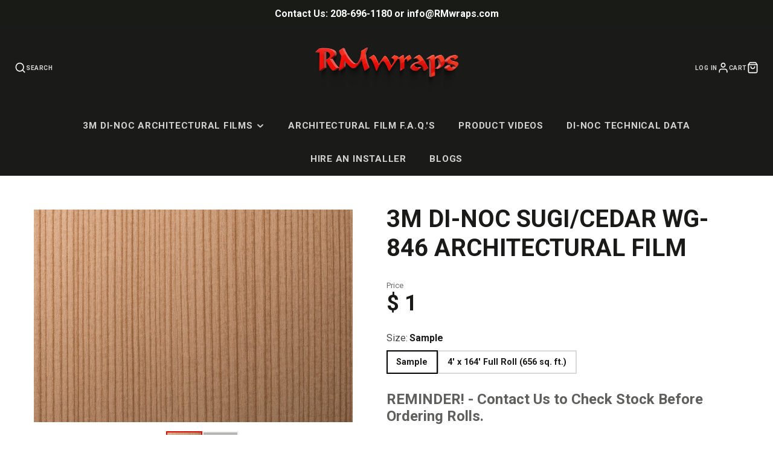

--- FILE ---
content_type: text/html; charset=utf-8
request_url: https://www.rmwrapsstore.com/products/3m-di-noc-sugi-cedar-wg-846-architectural-film
body_size: 37568
content:
<!doctype html>
<html class="no-js" lang="en">
  <head>
    <meta name="p:domain_verify" content="933245277b67b6e096faf530d0dab075"/><!--Content in content_for_header -->
<!--LayoutHub-Embed--><link rel="stylesheet" type="text/css" href="data:text/css;base64," media="all">
<!--LH--><!--/LayoutHub-Embed--><meta charset="utf-8">
    <meta http-equiv="X-UA-Compatible" content="IE=edge">
    <meta name="viewport" content="width=device-width,initial-scale=1">
    <meta name="theme-color" content="">
    <link rel="canonical" href="https://www.rmwrapsstore.com/products/3m-di-noc-sugi-cedar-wg-846-architectural-film">
    <link rel="preconnect" href="https://cdn.shopify.com" crossorigin><link rel="icon" type="image/png" href="//www.rmwrapsstore.com/cdn/shop/files/Rmwrapslogo_180x180_af0a2b94-dca1-4162-b9ee-1cdd06afa8f2_32x32.gif?v=1669869182"><link rel="preconnect" href="https://fonts.shopifycdn.com" crossorigin><title>3M Di-Noc Sugi/Cedar WG-846 Architectural Film</title>
    
    
      <meta name="description" content="3M™ DI-NOC™ Sugi/Cedar WG-846 is a self-adhesive high quality vinyl film that you can apply to doors, cabinetry, tables, walls, and more. The material is made for updating the look of your surface, without replacing the subject. Architectural Finishes recreate the look of real wood, concrete, metals, fabric and more.">
    

    

<meta property="og:site_name" content="RM Wraps Architectural Films Store">
<meta property="og:url" content="https://www.rmwrapsstore.com/products/3m-di-noc-sugi-cedar-wg-846-architectural-film">
<meta property="og:title" content="3M Di-Noc Sugi/Cedar WG-846 Architectural Film">
<meta property="og:type" content="product">
<meta property="og:description" content="3M™ DI-NOC™ Sugi/Cedar WG-846 is a self-adhesive high quality vinyl film that you can apply to doors, cabinetry, tables, walls, and more. The material is made for updating the look of your surface, without replacing the subject. Architectural Finishes recreate the look of real wood, concrete, metals, fabric and more."><meta property="og:image" content="http://www.rmwrapsstore.com/cdn/shop/files/WG-846_TH.jpg?v=1735257118">
  <meta property="og:image:secure_url" content="https://www.rmwrapsstore.com/cdn/shop/files/WG-846_TH.jpg?v=1735257118">
  <meta property="og:image:width" content="788">
  <meta property="og:image:height" content="788"><meta property="og:price:amount" content="1.00">
  <meta property="og:price:currency" content="USD"><meta name="twitter:card" content="summary_large_image">
<meta name="twitter:title" content="3M Di-Noc Sugi/Cedar WG-846 Architectural Film">
<meta name="twitter:description" content="3M™ DI-NOC™ Sugi/Cedar WG-846 is a self-adhesive high quality vinyl film that you can apply to doors, cabinetry, tables, walls, and more. The material is made for updating the look of your surface, without replacing the subject. Architectural Finishes recreate the look of real wood, concrete, metals, fabric and more.">

    <script src="//www.rmwrapsstore.com/cdn/shop/t/15/assets/core.js?v=102921592213450015171755184808" defer="defer"></script>
    <script>window.performance && window.performance.mark && window.performance.mark('shopify.content_for_header.start');</script><meta name="google-site-verification" content="6eZGz3L8i_ZsMoMulml9osMuVIFLvlabUzTpsN65ST4">
<meta name="google-site-verification" content="3LkRmKHnpQ_gXg1NoZCBu6tuZMCFWyRGsAGcrL_23RI">
<meta name="google-site-verification" content="soDfPsDTu9N3ZGXwoUsPl8Jr3mrLi7yEgCL82sV1ndU">
<meta id="shopify-digital-wallet" name="shopify-digital-wallet" content="/8344341/digital_wallets/dialog">
<meta name="shopify-checkout-api-token" content="7e114bd307c389449ef2d38964420e1e">
<meta id="in-context-paypal-metadata" data-shop-id="8344341" data-venmo-supported="false" data-environment="production" data-locale="en_US" data-paypal-v4="true" data-currency="USD">
<link rel="alternate" type="application/json+oembed" href="https://www.rmwrapsstore.com/products/3m-di-noc-sugi-cedar-wg-846-architectural-film.oembed">
<script async="async" src="/checkouts/internal/preloads.js?locale=en-US"></script>
<link rel="preconnect" href="https://shop.app" crossorigin="anonymous">
<script async="async" src="https://shop.app/checkouts/internal/preloads.js?locale=en-US&shop_id=8344341" crossorigin="anonymous"></script>
<script id="apple-pay-shop-capabilities" type="application/json">{"shopId":8344341,"countryCode":"US","currencyCode":"USD","merchantCapabilities":["supports3DS"],"merchantId":"gid:\/\/shopify\/Shop\/8344341","merchantName":"RM Wraps Architectural Films Store","requiredBillingContactFields":["postalAddress","email","phone"],"requiredShippingContactFields":["postalAddress","email","phone"],"shippingType":"shipping","supportedNetworks":["visa","masterCard","amex","discover","elo","jcb"],"total":{"type":"pending","label":"RM Wraps Architectural Films Store","amount":"1.00"},"shopifyPaymentsEnabled":true,"supportsSubscriptions":true}</script>
<script id="shopify-features" type="application/json">{"accessToken":"7e114bd307c389449ef2d38964420e1e","betas":["rich-media-storefront-analytics"],"domain":"www.rmwrapsstore.com","predictiveSearch":true,"shopId":8344341,"locale":"en"}</script>
<script>var Shopify = Shopify || {};
Shopify.shop = "rm-wraps-store.myshopify.com";
Shopify.locale = "en";
Shopify.currency = {"active":"USD","rate":"1.0"};
Shopify.country = "US";
Shopify.theme = {"name":"Galleria 4.0 (August 2025)","id":127918276690,"schema_name":"Galleria","schema_version":"4.0.0","theme_store_id":851,"role":"main"};
Shopify.theme.handle = "null";
Shopify.theme.style = {"id":null,"handle":null};
Shopify.cdnHost = "www.rmwrapsstore.com/cdn";
Shopify.routes = Shopify.routes || {};
Shopify.routes.root = "/";</script>
<script type="module">!function(o){(o.Shopify=o.Shopify||{}).modules=!0}(window);</script>
<script>!function(o){function n(){var o=[];function n(){o.push(Array.prototype.slice.apply(arguments))}return n.q=o,n}var t=o.Shopify=o.Shopify||{};t.loadFeatures=n(),t.autoloadFeatures=n()}(window);</script>
<script>
  window.ShopifyPay = window.ShopifyPay || {};
  window.ShopifyPay.apiHost = "shop.app\/pay";
  window.ShopifyPay.redirectState = null;
</script>
<script id="shop-js-analytics" type="application/json">{"pageType":"product"}</script>
<script defer="defer" async type="module" src="//www.rmwrapsstore.com/cdn/shopifycloud/shop-js/modules/v2/client.init-shop-cart-sync_BdyHc3Nr.en.esm.js"></script>
<script defer="defer" async type="module" src="//www.rmwrapsstore.com/cdn/shopifycloud/shop-js/modules/v2/chunk.common_Daul8nwZ.esm.js"></script>
<script type="module">
  await import("//www.rmwrapsstore.com/cdn/shopifycloud/shop-js/modules/v2/client.init-shop-cart-sync_BdyHc3Nr.en.esm.js");
await import("//www.rmwrapsstore.com/cdn/shopifycloud/shop-js/modules/v2/chunk.common_Daul8nwZ.esm.js");

  window.Shopify.SignInWithShop?.initShopCartSync?.({"fedCMEnabled":true,"windoidEnabled":true});

</script>
<script>
  window.Shopify = window.Shopify || {};
  if (!window.Shopify.featureAssets) window.Shopify.featureAssets = {};
  window.Shopify.featureAssets['shop-js'] = {"shop-cart-sync":["modules/v2/client.shop-cart-sync_QYOiDySF.en.esm.js","modules/v2/chunk.common_Daul8nwZ.esm.js"],"init-fed-cm":["modules/v2/client.init-fed-cm_DchLp9rc.en.esm.js","modules/v2/chunk.common_Daul8nwZ.esm.js"],"shop-button":["modules/v2/client.shop-button_OV7bAJc5.en.esm.js","modules/v2/chunk.common_Daul8nwZ.esm.js"],"init-windoid":["modules/v2/client.init-windoid_DwxFKQ8e.en.esm.js","modules/v2/chunk.common_Daul8nwZ.esm.js"],"shop-cash-offers":["modules/v2/client.shop-cash-offers_DWtL6Bq3.en.esm.js","modules/v2/chunk.common_Daul8nwZ.esm.js","modules/v2/chunk.modal_CQq8HTM6.esm.js"],"shop-toast-manager":["modules/v2/client.shop-toast-manager_CX9r1SjA.en.esm.js","modules/v2/chunk.common_Daul8nwZ.esm.js"],"init-shop-email-lookup-coordinator":["modules/v2/client.init-shop-email-lookup-coordinator_UhKnw74l.en.esm.js","modules/v2/chunk.common_Daul8nwZ.esm.js"],"pay-button":["modules/v2/client.pay-button_DzxNnLDY.en.esm.js","modules/v2/chunk.common_Daul8nwZ.esm.js"],"avatar":["modules/v2/client.avatar_BTnouDA3.en.esm.js"],"init-shop-cart-sync":["modules/v2/client.init-shop-cart-sync_BdyHc3Nr.en.esm.js","modules/v2/chunk.common_Daul8nwZ.esm.js"],"shop-login-button":["modules/v2/client.shop-login-button_D8B466_1.en.esm.js","modules/v2/chunk.common_Daul8nwZ.esm.js","modules/v2/chunk.modal_CQq8HTM6.esm.js"],"init-customer-accounts-sign-up":["modules/v2/client.init-customer-accounts-sign-up_C8fpPm4i.en.esm.js","modules/v2/client.shop-login-button_D8B466_1.en.esm.js","modules/v2/chunk.common_Daul8nwZ.esm.js","modules/v2/chunk.modal_CQq8HTM6.esm.js"],"init-shop-for-new-customer-accounts":["modules/v2/client.init-shop-for-new-customer-accounts_CVTO0Ztu.en.esm.js","modules/v2/client.shop-login-button_D8B466_1.en.esm.js","modules/v2/chunk.common_Daul8nwZ.esm.js","modules/v2/chunk.modal_CQq8HTM6.esm.js"],"init-customer-accounts":["modules/v2/client.init-customer-accounts_dRgKMfrE.en.esm.js","modules/v2/client.shop-login-button_D8B466_1.en.esm.js","modules/v2/chunk.common_Daul8nwZ.esm.js","modules/v2/chunk.modal_CQq8HTM6.esm.js"],"shop-follow-button":["modules/v2/client.shop-follow-button_CkZpjEct.en.esm.js","modules/v2/chunk.common_Daul8nwZ.esm.js","modules/v2/chunk.modal_CQq8HTM6.esm.js"],"lead-capture":["modules/v2/client.lead-capture_BntHBhfp.en.esm.js","modules/v2/chunk.common_Daul8nwZ.esm.js","modules/v2/chunk.modal_CQq8HTM6.esm.js"],"checkout-modal":["modules/v2/client.checkout-modal_CfxcYbTm.en.esm.js","modules/v2/chunk.common_Daul8nwZ.esm.js","modules/v2/chunk.modal_CQq8HTM6.esm.js"],"shop-login":["modules/v2/client.shop-login_Da4GZ2H6.en.esm.js","modules/v2/chunk.common_Daul8nwZ.esm.js","modules/v2/chunk.modal_CQq8HTM6.esm.js"],"payment-terms":["modules/v2/client.payment-terms_MV4M3zvL.en.esm.js","modules/v2/chunk.common_Daul8nwZ.esm.js","modules/v2/chunk.modal_CQq8HTM6.esm.js"]};
</script>
<script>(function() {
  var isLoaded = false;
  function asyncLoad() {
    if (isLoaded) return;
    isLoaded = true;
    var urls = ["\/\/beacon.riskified.com\/?shop=rm-wraps-store.myshopify.com","https:\/\/www.googletagmanager.com\/gtag\/js?id=AW-977806548\u0026shop=rm-wraps-store.myshopify.com","https:\/\/cdn.shopify.com\/s\/files\/1\/0834\/4341\/t\/7\/assets\/clever_adwords_global_tag.js?shop=rm-wraps-store.myshopify.com","https:\/\/app.layouthub.com\/shopify\/layouthub.js?shop=rm-wraps-store.myshopify.com"];
    for (var i = 0; i < urls.length; i++) {
      var s = document.createElement('script');
      s.type = 'text/javascript';
      s.async = true;
      s.src = urls[i];
      var x = document.getElementsByTagName('script')[0];
      x.parentNode.insertBefore(s, x);
    }
  };
  if(window.attachEvent) {
    window.attachEvent('onload', asyncLoad);
  } else {
    window.addEventListener('load', asyncLoad, false);
  }
})();</script>
<script id="__st">var __st={"a":8344341,"offset":-25200,"reqid":"5c457237-3f47-47c5-b908-d2adf544b231-1769010281","pageurl":"www.rmwrapsstore.com\/products\/3m-di-noc-sugi-cedar-wg-846-architectural-film","u":"d4cc6e35da32","p":"product","rtyp":"product","rid":6882354364498};</script>
<script>window.ShopifyPaypalV4VisibilityTracking = true;</script>
<script id="captcha-bootstrap">!function(){'use strict';const t='contact',e='account',n='new_comment',o=[[t,t],['blogs',n],['comments',n],[t,'customer']],c=[[e,'customer_login'],[e,'guest_login'],[e,'recover_customer_password'],[e,'create_customer']],r=t=>t.map((([t,e])=>`form[action*='/${t}']:not([data-nocaptcha='true']) input[name='form_type'][value='${e}']`)).join(','),a=t=>()=>t?[...document.querySelectorAll(t)].map((t=>t.form)):[];function s(){const t=[...o],e=r(t);return a(e)}const i='password',u='form_key',d=['recaptcha-v3-token','g-recaptcha-response','h-captcha-response',i],f=()=>{try{return window.sessionStorage}catch{return}},m='__shopify_v',_=t=>t.elements[u];function p(t,e,n=!1){try{const o=window.sessionStorage,c=JSON.parse(o.getItem(e)),{data:r}=function(t){const{data:e,action:n}=t;return t[m]||n?{data:e,action:n}:{data:t,action:n}}(c);for(const[e,n]of Object.entries(r))t.elements[e]&&(t.elements[e].value=n);n&&o.removeItem(e)}catch(o){console.error('form repopulation failed',{error:o})}}const l='form_type',E='cptcha';function T(t){t.dataset[E]=!0}const w=window,h=w.document,L='Shopify',v='ce_forms',y='captcha';let A=!1;((t,e)=>{const n=(g='f06e6c50-85a8-45c8-87d0-21a2b65856fe',I='https://cdn.shopify.com/shopifycloud/storefront-forms-hcaptcha/ce_storefront_forms_captcha_hcaptcha.v1.5.2.iife.js',D={infoText:'Protected by hCaptcha',privacyText:'Privacy',termsText:'Terms'},(t,e,n)=>{const o=w[L][v],c=o.bindForm;if(c)return c(t,g,e,D).then(n);var r;o.q.push([[t,g,e,D],n]),r=I,A||(h.body.append(Object.assign(h.createElement('script'),{id:'captcha-provider',async:!0,src:r})),A=!0)});var g,I,D;w[L]=w[L]||{},w[L][v]=w[L][v]||{},w[L][v].q=[],w[L][y]=w[L][y]||{},w[L][y].protect=function(t,e){n(t,void 0,e),T(t)},Object.freeze(w[L][y]),function(t,e,n,w,h,L){const[v,y,A,g]=function(t,e,n){const i=e?o:[],u=t?c:[],d=[...i,...u],f=r(d),m=r(i),_=r(d.filter((([t,e])=>n.includes(e))));return[a(f),a(m),a(_),s()]}(w,h,L),I=t=>{const e=t.target;return e instanceof HTMLFormElement?e:e&&e.form},D=t=>v().includes(t);t.addEventListener('submit',(t=>{const e=I(t);if(!e)return;const n=D(e)&&!e.dataset.hcaptchaBound&&!e.dataset.recaptchaBound,o=_(e),c=g().includes(e)&&(!o||!o.value);(n||c)&&t.preventDefault(),c&&!n&&(function(t){try{if(!f())return;!function(t){const e=f();if(!e)return;const n=_(t);if(!n)return;const o=n.value;o&&e.removeItem(o)}(t);const e=Array.from(Array(32),(()=>Math.random().toString(36)[2])).join('');!function(t,e){_(t)||t.append(Object.assign(document.createElement('input'),{type:'hidden',name:u})),t.elements[u].value=e}(t,e),function(t,e){const n=f();if(!n)return;const o=[...t.querySelectorAll(`input[type='${i}']`)].map((({name:t})=>t)),c=[...d,...o],r={};for(const[a,s]of new FormData(t).entries())c.includes(a)||(r[a]=s);n.setItem(e,JSON.stringify({[m]:1,action:t.action,data:r}))}(t,e)}catch(e){console.error('failed to persist form',e)}}(e),e.submit())}));const S=(t,e)=>{t&&!t.dataset[E]&&(n(t,e.some((e=>e===t))),T(t))};for(const o of['focusin','change'])t.addEventListener(o,(t=>{const e=I(t);D(e)&&S(e,y())}));const B=e.get('form_key'),M=e.get(l),P=B&&M;t.addEventListener('DOMContentLoaded',(()=>{const t=y();if(P)for(const e of t)e.elements[l].value===M&&p(e,B);[...new Set([...A(),...v().filter((t=>'true'===t.dataset.shopifyCaptcha))])].forEach((e=>S(e,t)))}))}(h,new URLSearchParams(w.location.search),n,t,e,['guest_login'])})(!0,!0)}();</script>
<script integrity="sha256-4kQ18oKyAcykRKYeNunJcIwy7WH5gtpwJnB7kiuLZ1E=" data-source-attribution="shopify.loadfeatures" defer="defer" src="//www.rmwrapsstore.com/cdn/shopifycloud/storefront/assets/storefront/load_feature-a0a9edcb.js" crossorigin="anonymous"></script>
<script crossorigin="anonymous" defer="defer" src="//www.rmwrapsstore.com/cdn/shopifycloud/storefront/assets/shopify_pay/storefront-65b4c6d7.js?v=20250812"></script>
<script data-source-attribution="shopify.dynamic_checkout.dynamic.init">var Shopify=Shopify||{};Shopify.PaymentButton=Shopify.PaymentButton||{isStorefrontPortableWallets:!0,init:function(){window.Shopify.PaymentButton.init=function(){};var t=document.createElement("script");t.src="https://www.rmwrapsstore.com/cdn/shopifycloud/portable-wallets/latest/portable-wallets.en.js",t.type="module",document.head.appendChild(t)}};
</script>
<script data-source-attribution="shopify.dynamic_checkout.buyer_consent">
  function portableWalletsHideBuyerConsent(e){var t=document.getElementById("shopify-buyer-consent"),n=document.getElementById("shopify-subscription-policy-button");t&&n&&(t.classList.add("hidden"),t.setAttribute("aria-hidden","true"),n.removeEventListener("click",e))}function portableWalletsShowBuyerConsent(e){var t=document.getElementById("shopify-buyer-consent"),n=document.getElementById("shopify-subscription-policy-button");t&&n&&(t.classList.remove("hidden"),t.removeAttribute("aria-hidden"),n.addEventListener("click",e))}window.Shopify?.PaymentButton&&(window.Shopify.PaymentButton.hideBuyerConsent=portableWalletsHideBuyerConsent,window.Shopify.PaymentButton.showBuyerConsent=portableWalletsShowBuyerConsent);
</script>
<script data-source-attribution="shopify.dynamic_checkout.cart.bootstrap">document.addEventListener("DOMContentLoaded",(function(){function t(){return document.querySelector("shopify-accelerated-checkout-cart, shopify-accelerated-checkout")}if(t())Shopify.PaymentButton.init();else{new MutationObserver((function(e,n){t()&&(Shopify.PaymentButton.init(),n.disconnect())})).observe(document.body,{childList:!0,subtree:!0})}}));
</script>
<link id="shopify-accelerated-checkout-styles" rel="stylesheet" media="screen" href="https://www.rmwrapsstore.com/cdn/shopifycloud/portable-wallets/latest/accelerated-checkout-backwards-compat.css" crossorigin="anonymous">
<style id="shopify-accelerated-checkout-cart">
        #shopify-buyer-consent {
  margin-top: 1em;
  display: inline-block;
  width: 100%;
}

#shopify-buyer-consent.hidden {
  display: none;
}

#shopify-subscription-policy-button {
  background: none;
  border: none;
  padding: 0;
  text-decoration: underline;
  font-size: inherit;
  cursor: pointer;
}

#shopify-subscription-policy-button::before {
  box-shadow: none;
}

      </style>

<script>window.performance && window.performance.mark && window.performance.mark('shopify.content_for_header.end');</script>

    

  <style data-shopify>
    
    
    
    
    @font-face {
  font-family: "Open Sans";
  font-weight: 700;
  font-style: normal;
  font-display: swap;
  src: url("//www.rmwrapsstore.com/cdn/fonts/open_sans/opensans_n7.a9393be1574ea8606c68f4441806b2711d0d13e4.woff2") format("woff2"),
       url("//www.rmwrapsstore.com/cdn/fonts/open_sans/opensans_n7.7b8af34a6ebf52beb1a4c1d8c73ad6910ec2e553.woff") format("woff");
}


    :root {
      --font-body-family: "system_ui", -apple-system, 'Segoe UI', Roboto, 'Helvetica Neue', 'Noto Sans', 'Liberation Sans', Arial, sans-serif, 'Apple Color Emoji', 'Segoe UI Emoji', 'Segoe UI Symbol', 'Noto Color Emoji';
      --font-body-style: normal;
      --font-body-weight: 400;
      --font-body-weight-bold: bold;

      --font-heading-family: "Open Sans", sans-serif;
      --font-heading-style: normal;
      --font-heading-weight: 700;

      --font-size-base: 16px;

      --line-height-base: 1.5;

    
      --headings-text-transfrom: uppercase;
    


      --color-text: 26, 27, 24;
      --color-background: 255, 255, 255;
      --color-alt-background: 235, 235, 235;
      --color-accent: 219, 12, 7;
      --color-accent-c: 255, 255, 255;
      --color-border: 234, 234, 234;
      --color-sale-price: 219, 12, 7;
      --color-star-rating: 246, 164, 41;
      --color-error: 219, 12, 7;
      --color-success: 25, 135, 84;
      --color-warning: 255, 193, 84;

      --spacer: 1rem;
      --color-link: 219, 12, 7;

    
    }
  </style>

    <link href="//www.rmwrapsstore.com/cdn/shop/t/15/assets/core.css?v=124681257070169990011755184808" rel="stylesheet" type="text/css" media="all" />
    <link href="//www.rmwrapsstore.com/cdn/shop/t/15/assets/button.css?v=23742799725038280331755184808" rel="stylesheet" type="text/css" media="all" />
    <link href="//www.rmwrapsstore.com/cdn/shop/t/15/assets/grid.css?v=5270435188057093651755184808" rel="stylesheet" type="text/css" media="all" />
    <link href="//www.rmwrapsstore.com/cdn/shop/t/15/assets/media.css?v=165467441814921808031755184809" rel="stylesheet" type="text/css" media="all" />
    <link href="//www.rmwrapsstore.com/cdn/shop/t/15/assets/hero.css?v=90710490762018649331755184808" rel="stylesheet" type="text/css" media="all" />
    <link href="//www.rmwrapsstore.com/cdn/shop/t/15/assets/price.css?v=31753938813150957691755184809" rel="stylesheet" type="text/css" media="all" />

    <link rel="stylesheet" href="//www.rmwrapsstore.com/cdn/shop/t/15/assets/spinner.css?v=125212288647693193331755184809" media="print" onload="this.media='all'">
    <noscript><link href="//www.rmwrapsstore.com/cdn/shop/t/15/assets/spinner.css?v=125212288647693193331755184809" rel="stylesheet" type="text/css" media="all" /></noscript>
    
      <link rel="stylesheet" href="//www.rmwrapsstore.com/cdn/shop/t/15/assets/animation-section-reveal.css?v=32483217327666344871755184808" media="print" onload="this.media='all'">
    <link rel="preload" as="font" href="//www.rmwrapsstore.com/cdn/fonts/open_sans/opensans_n7.a9393be1574ea8606c68f4441806b2711d0d13e4.woff2" type="font/woff2" crossorigin><script>document.documentElement.className = document.documentElement.className.replace('no-js', 'js');</script>
  <!-- BEGIN app block: shopify://apps/yotpo-product-reviews/blocks/settings/eb7dfd7d-db44-4334-bc49-c893b51b36cf -->


  <script type="text/javascript" src="https://cdn-widgetsrepository.yotpo.com/v1/loader/7Hh3ni5B5QUEAZN6ms7JKmiAhM40LEx5XIBDimYs?languageCode=en" async></script>



  
<!-- END app block --><script src="https://cdn.shopify.com/extensions/19689677-6488-4a31-adf3-fcf4359c5fd9/forms-2295/assets/shopify-forms-loader.js" type="text/javascript" defer="defer"></script>
<script src="https://cdn.shopify.com/extensions/019b7cd0-6587-73c3-9937-bcc2249fa2c4/lb-upsell-227/assets/lb-selleasy.js" type="text/javascript" defer="defer"></script>
<link href="https://monorail-edge.shopifysvc.com" rel="dns-prefetch">
<script>(function(){if ("sendBeacon" in navigator && "performance" in window) {try {var session_token_from_headers = performance.getEntriesByType('navigation')[0].serverTiming.find(x => x.name == '_s').description;} catch {var session_token_from_headers = undefined;}var session_cookie_matches = document.cookie.match(/_shopify_s=([^;]*)/);var session_token_from_cookie = session_cookie_matches && session_cookie_matches.length === 2 ? session_cookie_matches[1] : "";var session_token = session_token_from_headers || session_token_from_cookie || "";function handle_abandonment_event(e) {var entries = performance.getEntries().filter(function(entry) {return /monorail-edge.shopifysvc.com/.test(entry.name);});if (!window.abandonment_tracked && entries.length === 0) {window.abandonment_tracked = true;var currentMs = Date.now();var navigation_start = performance.timing.navigationStart;var payload = {shop_id: 8344341,url: window.location.href,navigation_start,duration: currentMs - navigation_start,session_token,page_type: "product"};window.navigator.sendBeacon("https://monorail-edge.shopifysvc.com/v1/produce", JSON.stringify({schema_id: "online_store_buyer_site_abandonment/1.1",payload: payload,metadata: {event_created_at_ms: currentMs,event_sent_at_ms: currentMs}}));}}window.addEventListener('pagehide', handle_abandonment_event);}}());</script>
<script id="web-pixels-manager-setup">(function e(e,d,r,n,o){if(void 0===o&&(o={}),!Boolean(null===(a=null===(i=window.Shopify)||void 0===i?void 0:i.analytics)||void 0===a?void 0:a.replayQueue)){var i,a;window.Shopify=window.Shopify||{};var t=window.Shopify;t.analytics=t.analytics||{};var s=t.analytics;s.replayQueue=[],s.publish=function(e,d,r){return s.replayQueue.push([e,d,r]),!0};try{self.performance.mark("wpm:start")}catch(e){}var l=function(){var e={modern:/Edge?\/(1{2}[4-9]|1[2-9]\d|[2-9]\d{2}|\d{4,})\.\d+(\.\d+|)|Firefox\/(1{2}[4-9]|1[2-9]\d|[2-9]\d{2}|\d{4,})\.\d+(\.\d+|)|Chrom(ium|e)\/(9{2}|\d{3,})\.\d+(\.\d+|)|(Maci|X1{2}).+ Version\/(15\.\d+|(1[6-9]|[2-9]\d|\d{3,})\.\d+)([,.]\d+|)( \(\w+\)|)( Mobile\/\w+|) Safari\/|Chrome.+OPR\/(9{2}|\d{3,})\.\d+\.\d+|(CPU[ +]OS|iPhone[ +]OS|CPU[ +]iPhone|CPU IPhone OS|CPU iPad OS)[ +]+(15[._]\d+|(1[6-9]|[2-9]\d|\d{3,})[._]\d+)([._]\d+|)|Android:?[ /-](13[3-9]|1[4-9]\d|[2-9]\d{2}|\d{4,})(\.\d+|)(\.\d+|)|Android.+Firefox\/(13[5-9]|1[4-9]\d|[2-9]\d{2}|\d{4,})\.\d+(\.\d+|)|Android.+Chrom(ium|e)\/(13[3-9]|1[4-9]\d|[2-9]\d{2}|\d{4,})\.\d+(\.\d+|)|SamsungBrowser\/([2-9]\d|\d{3,})\.\d+/,legacy:/Edge?\/(1[6-9]|[2-9]\d|\d{3,})\.\d+(\.\d+|)|Firefox\/(5[4-9]|[6-9]\d|\d{3,})\.\d+(\.\d+|)|Chrom(ium|e)\/(5[1-9]|[6-9]\d|\d{3,})\.\d+(\.\d+|)([\d.]+$|.*Safari\/(?![\d.]+ Edge\/[\d.]+$))|(Maci|X1{2}).+ Version\/(10\.\d+|(1[1-9]|[2-9]\d|\d{3,})\.\d+)([,.]\d+|)( \(\w+\)|)( Mobile\/\w+|) Safari\/|Chrome.+OPR\/(3[89]|[4-9]\d|\d{3,})\.\d+\.\d+|(CPU[ +]OS|iPhone[ +]OS|CPU[ +]iPhone|CPU IPhone OS|CPU iPad OS)[ +]+(10[._]\d+|(1[1-9]|[2-9]\d|\d{3,})[._]\d+)([._]\d+|)|Android:?[ /-](13[3-9]|1[4-9]\d|[2-9]\d{2}|\d{4,})(\.\d+|)(\.\d+|)|Mobile Safari.+OPR\/([89]\d|\d{3,})\.\d+\.\d+|Android.+Firefox\/(13[5-9]|1[4-9]\d|[2-9]\d{2}|\d{4,})\.\d+(\.\d+|)|Android.+Chrom(ium|e)\/(13[3-9]|1[4-9]\d|[2-9]\d{2}|\d{4,})\.\d+(\.\d+|)|Android.+(UC? ?Browser|UCWEB|U3)[ /]?(15\.([5-9]|\d{2,})|(1[6-9]|[2-9]\d|\d{3,})\.\d+)\.\d+|SamsungBrowser\/(5\.\d+|([6-9]|\d{2,})\.\d+)|Android.+MQ{2}Browser\/(14(\.(9|\d{2,})|)|(1[5-9]|[2-9]\d|\d{3,})(\.\d+|))(\.\d+|)|K[Aa][Ii]OS\/(3\.\d+|([4-9]|\d{2,})\.\d+)(\.\d+|)/},d=e.modern,r=e.legacy,n=navigator.userAgent;return n.match(d)?"modern":n.match(r)?"legacy":"unknown"}(),u="modern"===l?"modern":"legacy",c=(null!=n?n:{modern:"",legacy:""})[u],f=function(e){return[e.baseUrl,"/wpm","/b",e.hashVersion,"modern"===e.buildTarget?"m":"l",".js"].join("")}({baseUrl:d,hashVersion:r,buildTarget:u}),m=function(e){var d=e.version,r=e.bundleTarget,n=e.surface,o=e.pageUrl,i=e.monorailEndpoint;return{emit:function(e){var a=e.status,t=e.errorMsg,s=(new Date).getTime(),l=JSON.stringify({metadata:{event_sent_at_ms:s},events:[{schema_id:"web_pixels_manager_load/3.1",payload:{version:d,bundle_target:r,page_url:o,status:a,surface:n,error_msg:t},metadata:{event_created_at_ms:s}}]});if(!i)return console&&console.warn&&console.warn("[Web Pixels Manager] No Monorail endpoint provided, skipping logging."),!1;try{return self.navigator.sendBeacon.bind(self.navigator)(i,l)}catch(e){}var u=new XMLHttpRequest;try{return u.open("POST",i,!0),u.setRequestHeader("Content-Type","text/plain"),u.send(l),!0}catch(e){return console&&console.warn&&console.warn("[Web Pixels Manager] Got an unhandled error while logging to Monorail."),!1}}}}({version:r,bundleTarget:l,surface:e.surface,pageUrl:self.location.href,monorailEndpoint:e.monorailEndpoint});try{o.browserTarget=l,function(e){var d=e.src,r=e.async,n=void 0===r||r,o=e.onload,i=e.onerror,a=e.sri,t=e.scriptDataAttributes,s=void 0===t?{}:t,l=document.createElement("script"),u=document.querySelector("head"),c=document.querySelector("body");if(l.async=n,l.src=d,a&&(l.integrity=a,l.crossOrigin="anonymous"),s)for(var f in s)if(Object.prototype.hasOwnProperty.call(s,f))try{l.dataset[f]=s[f]}catch(e){}if(o&&l.addEventListener("load",o),i&&l.addEventListener("error",i),u)u.appendChild(l);else{if(!c)throw new Error("Did not find a head or body element to append the script");c.appendChild(l)}}({src:f,async:!0,onload:function(){if(!function(){var e,d;return Boolean(null===(d=null===(e=window.Shopify)||void 0===e?void 0:e.analytics)||void 0===d?void 0:d.initialized)}()){var d=window.webPixelsManager.init(e)||void 0;if(d){var r=window.Shopify.analytics;r.replayQueue.forEach((function(e){var r=e[0],n=e[1],o=e[2];d.publishCustomEvent(r,n,o)})),r.replayQueue=[],r.publish=d.publishCustomEvent,r.visitor=d.visitor,r.initialized=!0}}},onerror:function(){return m.emit({status:"failed",errorMsg:"".concat(f," has failed to load")})},sri:function(e){var d=/^sha384-[A-Za-z0-9+/=]+$/;return"string"==typeof e&&d.test(e)}(c)?c:"",scriptDataAttributes:o}),m.emit({status:"loading"})}catch(e){m.emit({status:"failed",errorMsg:(null==e?void 0:e.message)||"Unknown error"})}}})({shopId: 8344341,storefrontBaseUrl: "https://www.rmwrapsstore.com",extensionsBaseUrl: "https://extensions.shopifycdn.com/cdn/shopifycloud/web-pixels-manager",monorailEndpoint: "https://monorail-edge.shopifysvc.com/unstable/produce_batch",surface: "storefront-renderer",enabledBetaFlags: ["2dca8a86"],webPixelsConfigList: [{"id":"710606930","configuration":"{\"tagID\":\"2614256511807\"}","eventPayloadVersion":"v1","runtimeContext":"STRICT","scriptVersion":"18031546ee651571ed29edbe71a3550b","type":"APP","apiClientId":3009811,"privacyPurposes":["ANALYTICS","MARKETING","SALE_OF_DATA"],"dataSharingAdjustments":{"protectedCustomerApprovalScopes":["read_customer_address","read_customer_email","read_customer_name","read_customer_personal_data","read_customer_phone"]}},{"id":"400162898","configuration":"{\"accountID\":\"selleasy-metrics-track\"}","eventPayloadVersion":"v1","runtimeContext":"STRICT","scriptVersion":"5aac1f99a8ca74af74cea751ede503d2","type":"APP","apiClientId":5519923,"privacyPurposes":[],"dataSharingAdjustments":{"protectedCustomerApprovalScopes":["read_customer_email","read_customer_name","read_customer_personal_data"]}},{"id":"286359634","configuration":"{\"config\":\"{\\\"google_tag_ids\\\":[\\\"G-P7MBQ9BR53\\\",\\\"AW-977806548\\\",\\\"GT-NGMLBJH\\\"],\\\"target_country\\\":\\\"US\\\",\\\"gtag_events\\\":[{\\\"type\\\":\\\"begin_checkout\\\",\\\"action_label\\\":[\\\"G-P7MBQ9BR53\\\",\\\"AW-977806548\\\/Ae_lCIL6m4sBENTJoNID\\\"]},{\\\"type\\\":\\\"search\\\",\\\"action_label\\\":[\\\"G-P7MBQ9BR53\\\",\\\"AW-977806548\\\/6QrBCJP8m4sBENTJoNID\\\"]},{\\\"type\\\":\\\"view_item\\\",\\\"action_label\\\":[\\\"G-P7MBQ9BR53\\\",\\\"AW-977806548\\\/vGjICPz5m4sBENTJoNID\\\",\\\"MC-P2R3D09BP2\\\"]},{\\\"type\\\":\\\"purchase\\\",\\\"action_label\\\":[\\\"G-P7MBQ9BR53\\\",\\\"AW-977806548\\\/dAwICPn5m4sBENTJoNID\\\",\\\"MC-P2R3D09BP2\\\"]},{\\\"type\\\":\\\"page_view\\\",\\\"action_label\\\":[\\\"G-P7MBQ9BR53\\\",\\\"AW-977806548\\\/4bd4CPb5m4sBENTJoNID\\\",\\\"MC-P2R3D09BP2\\\"]},{\\\"type\\\":\\\"add_payment_info\\\",\\\"action_label\\\":[\\\"G-P7MBQ9BR53\\\",\\\"AW-977806548\\\/GWP8CJb8m4sBENTJoNID\\\"]},{\\\"type\\\":\\\"add_to_cart\\\",\\\"action_label\\\":[\\\"G-P7MBQ9BR53\\\",\\\"AW-977806548\\\/znfyCP_5m4sBENTJoNID\\\"]}],\\\"enable_monitoring_mode\\\":false}\"}","eventPayloadVersion":"v1","runtimeContext":"OPEN","scriptVersion":"b2a88bafab3e21179ed38636efcd8a93","type":"APP","apiClientId":1780363,"privacyPurposes":[],"dataSharingAdjustments":{"protectedCustomerApprovalScopes":["read_customer_address","read_customer_email","read_customer_name","read_customer_personal_data","read_customer_phone"]}},{"id":"173375570","configuration":"{\"pixel_id\":\"2183556518632523\",\"pixel_type\":\"facebook_pixel\",\"metaapp_system_user_token\":\"-\"}","eventPayloadVersion":"v1","runtimeContext":"OPEN","scriptVersion":"ca16bc87fe92b6042fbaa3acc2fbdaa6","type":"APP","apiClientId":2329312,"privacyPurposes":["ANALYTICS","MARKETING","SALE_OF_DATA"],"dataSharingAdjustments":{"protectedCustomerApprovalScopes":["read_customer_address","read_customer_email","read_customer_name","read_customer_personal_data","read_customer_phone"]}},{"id":"37650514","eventPayloadVersion":"v1","runtimeContext":"LAX","scriptVersion":"1","type":"CUSTOM","privacyPurposes":["MARKETING"],"name":"Meta pixel (migrated)"},{"id":"shopify-app-pixel","configuration":"{}","eventPayloadVersion":"v1","runtimeContext":"STRICT","scriptVersion":"0450","apiClientId":"shopify-pixel","type":"APP","privacyPurposes":["ANALYTICS","MARKETING"]},{"id":"shopify-custom-pixel","eventPayloadVersion":"v1","runtimeContext":"LAX","scriptVersion":"0450","apiClientId":"shopify-pixel","type":"CUSTOM","privacyPurposes":["ANALYTICS","MARKETING"]}],isMerchantRequest: false,initData: {"shop":{"name":"RM Wraps Architectural Films Store","paymentSettings":{"currencyCode":"USD"},"myshopifyDomain":"rm-wraps-store.myshopify.com","countryCode":"US","storefrontUrl":"https:\/\/www.rmwrapsstore.com"},"customer":null,"cart":null,"checkout":null,"productVariants":[{"price":{"amount":1.0,"currencyCode":"USD"},"product":{"title":"3M Di-Noc Sugi\/Cedar WG-846 Architectural Film","vendor":"3M","id":"6882354364498","untranslatedTitle":"3M Di-Noc Sugi\/Cedar WG-846 Architectural Film","url":"\/products\/3m-di-noc-sugi-cedar-wg-846-architectural-film","type":"3M™ DI-NOC™ Architectural Finishes"},"id":"39948168691794","image":{"src":"\/\/www.rmwrapsstore.com\/cdn\/shop\/files\/WG-846_TH.jpg?v=1735257118"},"sku":"WG8000846","title":"Sample","untranslatedTitle":"Sample"},{"price":{"amount":3250.0,"currencyCode":"USD"},"product":{"title":"3M Di-Noc Sugi\/Cedar WG-846 Architectural Film","vendor":"3M","id":"6882354364498","untranslatedTitle":"3M Di-Noc Sugi\/Cedar WG-846 Architectural Film","url":"\/products\/3m-di-noc-sugi-cedar-wg-846-architectural-film","type":"3M™ DI-NOC™ Architectural Finishes"},"id":"41100609093714","image":{"src":"\/\/www.rmwrapsstore.com\/cdn\/shop\/files\/WG-846_TH.jpg?v=1735257118"},"sku":"WG4816846","title":"4' x 164' Full Roll (656 sq. ft.)","untranslatedTitle":"4' x 164' Full Roll (656 sq. ft.)"}],"purchasingCompany":null},},"https://www.rmwrapsstore.com/cdn","fcfee988w5aeb613cpc8e4bc33m6693e112",{"modern":"","legacy":""},{"shopId":"8344341","storefrontBaseUrl":"https:\/\/www.rmwrapsstore.com","extensionBaseUrl":"https:\/\/extensions.shopifycdn.com\/cdn\/shopifycloud\/web-pixels-manager","surface":"storefront-renderer","enabledBetaFlags":"[\"2dca8a86\"]","isMerchantRequest":"false","hashVersion":"fcfee988w5aeb613cpc8e4bc33m6693e112","publish":"custom","events":"[[\"page_viewed\",{}],[\"product_viewed\",{\"productVariant\":{\"price\":{\"amount\":1.0,\"currencyCode\":\"USD\"},\"product\":{\"title\":\"3M Di-Noc Sugi\/Cedar WG-846 Architectural Film\",\"vendor\":\"3M\",\"id\":\"6882354364498\",\"untranslatedTitle\":\"3M Di-Noc Sugi\/Cedar WG-846 Architectural Film\",\"url\":\"\/products\/3m-di-noc-sugi-cedar-wg-846-architectural-film\",\"type\":\"3M™ DI-NOC™ Architectural Finishes\"},\"id\":\"39948168691794\",\"image\":{\"src\":\"\/\/www.rmwrapsstore.com\/cdn\/shop\/files\/WG-846_TH.jpg?v=1735257118\"},\"sku\":\"WG8000846\",\"title\":\"Sample\",\"untranslatedTitle\":\"Sample\"}}]]"});</script><script>
  window.ShopifyAnalytics = window.ShopifyAnalytics || {};
  window.ShopifyAnalytics.meta = window.ShopifyAnalytics.meta || {};
  window.ShopifyAnalytics.meta.currency = 'USD';
  var meta = {"product":{"id":6882354364498,"gid":"gid:\/\/shopify\/Product\/6882354364498","vendor":"3M","type":"3M™ DI-NOC™ Architectural Finishes","handle":"3m-di-noc-sugi-cedar-wg-846-architectural-film","variants":[{"id":39948168691794,"price":100,"name":"3M Di-Noc Sugi\/Cedar WG-846 Architectural Film - Sample","public_title":"Sample","sku":"WG8000846"},{"id":41100609093714,"price":325000,"name":"3M Di-Noc Sugi\/Cedar WG-846 Architectural Film - 4' x 164' Full Roll (656 sq. ft.)","public_title":"4' x 164' Full Roll (656 sq. ft.)","sku":"WG4816846"}],"remote":false},"page":{"pageType":"product","resourceType":"product","resourceId":6882354364498,"requestId":"5c457237-3f47-47c5-b908-d2adf544b231-1769010281"}};
  for (var attr in meta) {
    window.ShopifyAnalytics.meta[attr] = meta[attr];
  }
</script>
<script class="analytics">
  (function () {
    var customDocumentWrite = function(content) {
      var jquery = null;

      if (window.jQuery) {
        jquery = window.jQuery;
      } else if (window.Checkout && window.Checkout.$) {
        jquery = window.Checkout.$;
      }

      if (jquery) {
        jquery('body').append(content);
      }
    };

    var hasLoggedConversion = function(token) {
      if (token) {
        return document.cookie.indexOf('loggedConversion=' + token) !== -1;
      }
      return false;
    }

    var setCookieIfConversion = function(token) {
      if (token) {
        var twoMonthsFromNow = new Date(Date.now());
        twoMonthsFromNow.setMonth(twoMonthsFromNow.getMonth() + 2);

        document.cookie = 'loggedConversion=' + token + '; expires=' + twoMonthsFromNow;
      }
    }

    var trekkie = window.ShopifyAnalytics.lib = window.trekkie = window.trekkie || [];
    if (trekkie.integrations) {
      return;
    }
    trekkie.methods = [
      'identify',
      'page',
      'ready',
      'track',
      'trackForm',
      'trackLink'
    ];
    trekkie.factory = function(method) {
      return function() {
        var args = Array.prototype.slice.call(arguments);
        args.unshift(method);
        trekkie.push(args);
        return trekkie;
      };
    };
    for (var i = 0; i < trekkie.methods.length; i++) {
      var key = trekkie.methods[i];
      trekkie[key] = trekkie.factory(key);
    }
    trekkie.load = function(config) {
      trekkie.config = config || {};
      trekkie.config.initialDocumentCookie = document.cookie;
      var first = document.getElementsByTagName('script')[0];
      var script = document.createElement('script');
      script.type = 'text/javascript';
      script.onerror = function(e) {
        var scriptFallback = document.createElement('script');
        scriptFallback.type = 'text/javascript';
        scriptFallback.onerror = function(error) {
                var Monorail = {
      produce: function produce(monorailDomain, schemaId, payload) {
        var currentMs = new Date().getTime();
        var event = {
          schema_id: schemaId,
          payload: payload,
          metadata: {
            event_created_at_ms: currentMs,
            event_sent_at_ms: currentMs
          }
        };
        return Monorail.sendRequest("https://" + monorailDomain + "/v1/produce", JSON.stringify(event));
      },
      sendRequest: function sendRequest(endpointUrl, payload) {
        // Try the sendBeacon API
        if (window && window.navigator && typeof window.navigator.sendBeacon === 'function' && typeof window.Blob === 'function' && !Monorail.isIos12()) {
          var blobData = new window.Blob([payload], {
            type: 'text/plain'
          });

          if (window.navigator.sendBeacon(endpointUrl, blobData)) {
            return true;
          } // sendBeacon was not successful

        } // XHR beacon

        var xhr = new XMLHttpRequest();

        try {
          xhr.open('POST', endpointUrl);
          xhr.setRequestHeader('Content-Type', 'text/plain');
          xhr.send(payload);
        } catch (e) {
          console.log(e);
        }

        return false;
      },
      isIos12: function isIos12() {
        return window.navigator.userAgent.lastIndexOf('iPhone; CPU iPhone OS 12_') !== -1 || window.navigator.userAgent.lastIndexOf('iPad; CPU OS 12_') !== -1;
      }
    };
    Monorail.produce('monorail-edge.shopifysvc.com',
      'trekkie_storefront_load_errors/1.1',
      {shop_id: 8344341,
      theme_id: 127918276690,
      app_name: "storefront",
      context_url: window.location.href,
      source_url: "//www.rmwrapsstore.com/cdn/s/trekkie.storefront.cd680fe47e6c39ca5d5df5f0a32d569bc48c0f27.min.js"});

        };
        scriptFallback.async = true;
        scriptFallback.src = '//www.rmwrapsstore.com/cdn/s/trekkie.storefront.cd680fe47e6c39ca5d5df5f0a32d569bc48c0f27.min.js';
        first.parentNode.insertBefore(scriptFallback, first);
      };
      script.async = true;
      script.src = '//www.rmwrapsstore.com/cdn/s/trekkie.storefront.cd680fe47e6c39ca5d5df5f0a32d569bc48c0f27.min.js';
      first.parentNode.insertBefore(script, first);
    };
    trekkie.load(
      {"Trekkie":{"appName":"storefront","development":false,"defaultAttributes":{"shopId":8344341,"isMerchantRequest":null,"themeId":127918276690,"themeCityHash":"8834126148308561015","contentLanguage":"en","currency":"USD","eventMetadataId":"92b51097-1e7c-4ae3-866f-c67832b11ae8"},"isServerSideCookieWritingEnabled":true,"monorailRegion":"shop_domain","enabledBetaFlags":["65f19447"]},"Session Attribution":{},"S2S":{"facebookCapiEnabled":true,"source":"trekkie-storefront-renderer","apiClientId":580111}}
    );

    var loaded = false;
    trekkie.ready(function() {
      if (loaded) return;
      loaded = true;

      window.ShopifyAnalytics.lib = window.trekkie;

      var originalDocumentWrite = document.write;
      document.write = customDocumentWrite;
      try { window.ShopifyAnalytics.merchantGoogleAnalytics.call(this); } catch(error) {};
      document.write = originalDocumentWrite;

      window.ShopifyAnalytics.lib.page(null,{"pageType":"product","resourceType":"product","resourceId":6882354364498,"requestId":"5c457237-3f47-47c5-b908-d2adf544b231-1769010281","shopifyEmitted":true});

      var match = window.location.pathname.match(/checkouts\/(.+)\/(thank_you|post_purchase)/)
      var token = match? match[1]: undefined;
      if (!hasLoggedConversion(token)) {
        setCookieIfConversion(token);
        window.ShopifyAnalytics.lib.track("Viewed Product",{"currency":"USD","variantId":39948168691794,"productId":6882354364498,"productGid":"gid:\/\/shopify\/Product\/6882354364498","name":"3M Di-Noc Sugi\/Cedar WG-846 Architectural Film - Sample","price":"1.00","sku":"WG8000846","brand":"3M","variant":"Sample","category":"3M™ DI-NOC™ Architectural Finishes","nonInteraction":true,"remote":false},undefined,undefined,{"shopifyEmitted":true});
      window.ShopifyAnalytics.lib.track("monorail:\/\/trekkie_storefront_viewed_product\/1.1",{"currency":"USD","variantId":39948168691794,"productId":6882354364498,"productGid":"gid:\/\/shopify\/Product\/6882354364498","name":"3M Di-Noc Sugi\/Cedar WG-846 Architectural Film - Sample","price":"1.00","sku":"WG8000846","brand":"3M","variant":"Sample","category":"3M™ DI-NOC™ Architectural Finishes","nonInteraction":true,"remote":false,"referer":"https:\/\/www.rmwrapsstore.com\/products\/3m-di-noc-sugi-cedar-wg-846-architectural-film"});
      }
    });


        var eventsListenerScript = document.createElement('script');
        eventsListenerScript.async = true;
        eventsListenerScript.src = "//www.rmwrapsstore.com/cdn/shopifycloud/storefront/assets/shop_events_listener-3da45d37.js";
        document.getElementsByTagName('head')[0].appendChild(eventsListenerScript);

})();</script>
  <script>
  if (!window.ga || (window.ga && typeof window.ga !== 'function')) {
    window.ga = function ga() {
      (window.ga.q = window.ga.q || []).push(arguments);
      if (window.Shopify && window.Shopify.analytics && typeof window.Shopify.analytics.publish === 'function') {
        window.Shopify.analytics.publish("ga_stub_called", {}, {sendTo: "google_osp_migration"});
      }
      console.error("Shopify's Google Analytics stub called with:", Array.from(arguments), "\nSee https://help.shopify.com/manual/promoting-marketing/pixels/pixel-migration#google for more information.");
    };
    if (window.Shopify && window.Shopify.analytics && typeof window.Shopify.analytics.publish === 'function') {
      window.Shopify.analytics.publish("ga_stub_initialized", {}, {sendTo: "google_osp_migration"});
    }
  }
</script>
<script
  defer
  src="https://www.rmwrapsstore.com/cdn/shopifycloud/perf-kit/shopify-perf-kit-3.0.4.min.js"
  data-application="storefront-renderer"
  data-shop-id="8344341"
  data-render-region="gcp-us-central1"
  data-page-type="product"
  data-theme-instance-id="127918276690"
  data-theme-name="Galleria"
  data-theme-version="4.0.0"
  data-monorail-region="shop_domain"
  data-resource-timing-sampling-rate="10"
  data-shs="true"
  data-shs-beacon="true"
  data-shs-export-with-fetch="true"
  data-shs-logs-sample-rate="1"
  data-shs-beacon-endpoint="https://www.rmwrapsstore.com/api/collect"
></script>
</head>

  <body class="preload">
    <svg xmlns="http://www.w3.org/2000/svg" hidden>
    <symbol id="svg-icon-search" viewBox="0 0 24 24" fill="none" stroke="currentColor" stroke-linecap="round" stroke-linejoin="round">
        <circle cx="11" cy="11" r="8"/><line x1="21" y1="21" x2="16.65" y2="16.65"/>
    </symbol>
    <symbol id="svg-icon-cart" viewBox="0 0 24 24" fill="none" stroke="currentColor" stroke-linecap="round" stroke-linejoin="round">
        <path d="M6 2L3 6v14a2 2 0 0 0 2 2h14a2 2 0 0 0 2-2V6l-3-4z"/><line x1="3" y1="6" x2="21" y2="6"/><path d="M16 10a4 4 0 0 1-8 0"/>
    </symbol>
    <symbol id="svg-icon-play-circle" viewBox="0 0 24 24" fill="none" stroke="currentColor" stroke-linecap="round" stroke-linejoin="round">
        <circle cx="12" cy="12" r="10"/><polygon points="10 8 16 12 10 16 10 8"/>
    </symbol>
    <symbol id="svg-icon-chevron-down" viewBox="0 0 24 24" fill="none" stroke="currentColor" stroke-linecap="round" stroke-linejoin="round">
        <polyline points="6 9 12 15 18 9"/>
    </symbol>
    <symbol id="svg-icon-chevron-right" viewBox="0 0 24 24" fill="none" stroke="currentColor" stroke-linecap="round" stroke-linejoin="round">
        <polyline points="9 18 15 12 9 6"/>
    </symbol>
    <symbol id="svg-icon-x" viewBox="0 0 24 24" fill="none" stroke="currentColor" stroke-linecap="round" stroke-linejoin="round">
        <line x1="18" y1="6" x2="6" y2="18"/><line x1="6" y1="6" x2="18" y2="18"/>
    </symbol>
    <symbol id="svg-icon-trash" viewBox="0 0 24 24" fill="none" stroke="currentColor" stroke-linecap="round" stroke-linejoin="round">
        <polyline points="3 6 5 6 21 6"/><path d="M19 6v14a2 2 0 0 1-2 2H7a2 2 0 0 1-2-2V6m3 0V4a2 2 0 0 1 2-2h4a2 2 0 0 1 2 2v2"/>
    </symbol>
    <symbol id="svg-icon-facebook" viewBox="0 0 18 18">
        <path fill="currentColor" d="M16.42.61c.27 0 .5.1.69.28.19.2.28.42.28.7v15.44c0 .27-.1.5-.28.69a.94.94 0 01-.7.28h-4.39v-6.7h2.25l.31-2.65h-2.56v-1.7c0-.4.1-.72.28-.93.18-.2.5-.32 1-.32h1.37V3.35c-.6-.06-1.27-.1-2.01-.1-1.01 0-1.83.3-2.45.9-.62.6-.93 1.44-.93 2.53v1.97H7.04v2.65h2.24V18H.98c-.28 0-.5-.1-.7-.28a.94.94 0 01-.28-.7V1.59c0-.27.1-.5.28-.69a.94.94 0 01.7-.28h15.44z"></path>
    </symbol>
    <symbol id="svg-icon-twitter" viewBox="0 0 512 512">
        <path d="M389.2 48h70.6L305.6 224.2 487 464H345L233.7 318.6 106.5 464H35.8L200.7 275.5 26.8 48H172.4L272.9 180.9 389.2 48zM364.4 421.8h39.1L151.1 88h-42L364.4 421.8z"/>
    </symbol>
    <symbol id="svg-icon-pinterest" viewBox="0 0 17 18">
        <path fill="currentColor" d="M8.48.58a8.42 8.42 0 015.9 2.45 8.42 8.42 0 011.33 10.08 8.28 8.28 0 01-7.23 4.16 8.5 8.5 0 01-2.37-.32c.42-.68.7-1.29.85-1.8l.59-2.29c.14.28.41.52.8.73.4.2.8.31 1.24.31.87 0 1.65-.25 2.34-.75a4.87 4.87 0 001.6-2.05 7.3 7.3 0 00.56-2.93c0-1.3-.5-2.41-1.49-3.36a5.27 5.27 0 00-3.8-1.43c-.93 0-1.8.16-2.58.48A5.23 5.23 0 002.85 8.6c0 .75.14 1.41.43 1.98.28.56.7.96 1.27 1.2.1.04.19.04.26 0 .07-.03.12-.1.15-.2l.18-.68c.05-.15.02-.3-.11-.45a2.35 2.35 0 01-.57-1.63A3.96 3.96 0 018.6 4.8c1.09 0 1.94.3 2.54.89.61.6.92 1.37.92 2.32 0 .8-.11 1.54-.33 2.21a3.97 3.97 0 01-.93 1.62c-.4.4-.87.6-1.4.6-.43 0-.78-.15-1.06-.47-.27-.32-.36-.7-.26-1.13a111.14 111.14 0 01.47-1.6l.18-.73c.06-.26.09-.47.09-.65 0-.36-.1-.66-.28-.89-.2-.23-.47-.35-.83-.35-.45 0-.83.2-1.13.62-.3.41-.46.93-.46 1.56a4.1 4.1 0 00.18 1.15l.06.15c-.6 2.58-.95 4.1-1.08 4.54-.12.55-.16 1.2-.13 1.94a8.4 8.4 0 01-5-7.65c0-2.3.81-4.28 2.44-5.9A8.04 8.04 0 018.48.57z">
    </symbol>
    <symbol id="svg-icon-instagram" viewBox="0 0 448 512">
        <path fill="currentColor" d="M224.1 141c-63.6 0-114.9 51.3-114.9 114.9s51.3 114.9 114.9 114.9S339 319.5 339 255.9 287.7 141 224.1 141zm0 189.6c-41.1 0-74.7-33.5-74.7-74.7s33.5-74.7 74.7-74.7 74.7 33.5 74.7 74.7-33.6 74.7-74.7 74.7zm146.4-194.3c0 14.9-12 26.8-26.8 26.8-14.9 0-26.8-12-26.8-26.8s12-26.8 26.8-26.8 26.8 12 26.8 26.8zm76.1 27.2c-1.7-35.9-9.9-67.7-36.2-93.9-26.2-26.2-58-34.4-93.9-36.2-37-2.1-147.9-2.1-184.9 0-35.8 1.7-67.6 9.9-93.9 36.1s-34.4 58-36.2 93.9c-2.1 37-2.1 147.9 0 184.9 1.7 35.9 9.9 67.7 36.2 93.9s58 34.4 93.9 36.2c37 2.1 147.9 2.1 184.9 0 35.9-1.7 67.7-9.9 93.9-36.2 26.2-26.2 34.4-58 36.2-93.9 2.1-37 2.1-147.8 0-184.8zM398.8 388c-7.8 19.6-22.9 34.7-42.6 42.6-29.5 11.7-99.5 9-132.1 9s-102.7 2.6-132.1-9c-19.6-7.8-34.7-22.9-42.6-42.6-11.7-29.5-9-99.5-9-132.1s-2.6-102.7 9-132.1c7.8-19.6 22.9-34.7 42.6-42.6 29.5-11.7 99.5-9 132.1-9s102.7-2.6 132.1 9c19.6 7.8 34.7 22.9 42.6 42.6 11.7 29.5 9 99.5 9 132.1s2.7 102.7-9 132.1z"/>
    </symbol>
    <symbol id="svg-icon-tiktok" viewBox="0 0 448 512">
        <path fill="currentColor" d="M448,209.91a210.06,210.06,0,0,1-122.77-39.25V349.38A162.55,162.55,0,1,1,185,188.31V278.2a74.62,74.62,0,1,0,52.23,71.18V0l88,0a121.18,121.18,0,0,0,1.86,22.17h0A122.18,122.18,0,0,0,381,102.39a121.43,121.43,0,0,0,67,20.14Z"/>
    </symbol>
    <symbol id="svg-icon-tumblr" viewBox="0 0 320 512">
        <path fill="currentColor" d="M309.8 480.3c-13.6 14.5-50 31.7-97.4 31.7-120.8 0-147-88.8-147-140.6v-144H17.9c-5.5 0-10-4.5-10-10v-68c0-7.2 4.5-13.6 11.3-16 62-21.8 81.5-76 84.3-117.1.8-11 6.5-16.3 16.1-16.3h70.9c5.5 0 10 4.5 10 10v115.2h83c5.5 0 10 4.4 10 9.9v81.7c0 5.5-4.5 10-10 10h-83.4V360c0 34.2 23.7 53.6 68 35.8 4.8-1.9 9-3.2 12.7-2.2 3.5.9 5.8 3.4 7.4 7.9l22 64.3c1.8 5 3.3 10.6-.4 14.5z"/>
    </symbol>
    <symbol id="svg-icon-snapchat" viewBox="0 0 512 512">
        <path fill="currentColor" d="M510.846 392.673c-5.211 12.157-27.239 21.089-67.36 27.318-2.064 2.786-3.775 14.686-6.507 23.956-1.625 5.566-5.623 8.869-12.128 8.869l-.297-.005c-9.395 0-19.203-4.323-38.852-4.323-26.521 0-35.662 6.043-56.254 20.588-21.832 15.438-42.771 28.764-74.027 27.399-31.646 2.334-58.025-16.908-72.871-27.404-20.714-14.643-29.828-20.582-56.241-20.582-18.864 0-30.736 4.72-38.852 4.72-8.073 0-11.213-4.922-12.422-9.04-2.703-9.189-4.404-21.263-6.523-24.13-20.679-3.209-67.31-11.344-68.498-32.15a10.627 10.627 0 0 1 8.877-11.069c69.583-11.455 100.924-82.901 102.227-85.934.074-.176.155-.344.237-.515 3.713-7.537 4.544-13.849 2.463-18.753-5.05-11.896-26.872-16.164-36.053-19.796-23.715-9.366-27.015-20.128-25.612-27.504 2.437-12.836 21.725-20.735 33.002-15.453 8.919 4.181 16.843 6.297 23.547 6.297 5.022 0 8.212-1.204 9.96-2.171-2.043-35.936-7.101-87.29 5.687-115.969C158.122 21.304 229.705 15.42 250.826 15.42c.944 0 9.141-.089 10.11-.089 52.148 0 102.254 26.78 126.723 81.643 12.777 28.65 7.749 79.792 5.695 116.009 1.582.872 4.357 1.942 8.599 2.139 6.397-.286 13.815-2.389 22.069-6.257 6.085-2.846 14.406-2.461 20.48.058l.029.01c9.476 3.385 15.439 10.215 15.589 17.87.184 9.747-8.522 18.165-25.878 25.018-2.118.835-4.694 1.655-7.434 2.525-9.797 3.106-24.6 7.805-28.616 17.271-2.079 4.904-1.256 11.211 2.46 18.748.087.168.166.342.239.515 1.301 3.03 32.615 74.46 102.23 85.934 6.427 1.058 11.163 7.877 7.725 15.859z"/>
    </symbol>
    <symbol id="svg-icon-youtube" viewBox="0 0 576 512">
        <path fill="currentColor" d="M549.655 124.083c-6.281-23.65-24.787-42.276-48.284-48.597C458.781 64 288 64 288 64S117.22 64 74.629 75.486c-23.497 6.322-42.003 24.947-48.284 48.597-11.412 42.867-11.412 132.305-11.412 132.305s0 89.438 11.412 132.305c6.281 23.65 24.787 41.5 48.284 47.821C117.22 448 288 448 288 448s170.78 0 213.371-11.486c23.497-6.321 42.003-24.171 48.284-47.821 11.412-42.867 11.412-132.305 11.412-132.305s0-89.438-11.412-132.305zm-317.51 213.508V175.185l142.739 81.205-142.739 81.201z"/>
    </symbol>
    <symbol id="svg-icon-vimeo" viewBox="0 0 448 512">
        <path fill="currentColor" d="M447.8 153.6c-2 43.6-32.4 103.3-91.4 179.1-60.9 79.2-112.4 118.8-154.6 118.8-26.1 0-48.2-24.1-66.3-72.3C100.3 250 85.3 174.3 56.2 174.3c-3.4 0-15.1 7.1-35.2 21.1L0 168.2c51.6-45.3 100.9-95.7 131.8-98.5 34.9-3.4 56.3 20.5 64.4 71.5 28.7 181.5 41.4 208.9 93.6 126.7 18.7-29.6 28.8-52.1 30.2-67.6 4.8-45.9-35.8-42.8-63.3-31 22-72.1 64.1-107.1 126.2-105.1 45.8 1.2 67.5 31.1 64.9 89.4z"/>
    </symbol>
    <symbol id="svg-icon-plus" viewBox="0 0 24 24" fill="none" stroke="currentColor" stroke-linecap="round" stroke-linejoin="round">
        <line x1="12" y1="5" x2="12" y2="19"/><line x1="5" y1="12" x2="19" y2="12"/>
    </symbol>
    <symbol id="svg-icon-minus" viewBox="0 0 24 24" fill="none" stroke="currentColor" stroke-linecap="round" stroke-linejoin="round">
        <line x1="5" y1="12" x2="19" y2="12"/>
    </symbol>
    <symbol id="svg-icon-alert" viewBox="0 0 24 24" fill="none" stroke="currentColor" stroke-linecap="round" stroke-linejoin="round">
        <circle cx="12" cy="12" r="10"/><line x1="12" y1="8" x2="12" y2="12"/><line x1="12" y1="16" x2="12.01" y2="16"/>
    </symbol>
    <symbol id="svg-icon-arrow-right" viewBox="0 0 24 24" fill="none" stroke="currentColor" stroke-linecap="round" stroke-linejoin="round">
        <line x1="5" y1="12" x2="19" y2="12"/><polyline points="12 5 19 12 12 19"/>
    </symbol>
    <symbol id="svg-icon-arrow-left" viewBox="0 0 24 24" fill="none" stroke="currentColor" stroke-linecap="round" stroke-linejoin="round">
        <line x1="19" y1="12" x2="5" y2="12"/><polyline points="12 19 5 12 12 5"/>
    </symbol>
    <symbol id="svg-icon-check" viewBox="0 0 24 24" fill="none" stroke="currentColor" stroke-linecap="round" stroke-linejoin="round">
        <polyline points="20 6 9 17 4 12"/>
    </symbol>
    <symbol id="svg-icon-star" viewBox="0 0 576 512">
        <path fill="currentColor" d="M259.3 17.8L194 150.2 47.9 171.5c-26.2 3.8-36.7 36.1-17.7 54.6l105.7 103-25 145.5c-4.5 26.3 23.2 46 46.4 33.7L288 439.6l130.7 68.7c23.2 12.2 50.9-7.4 46.4-33.7l-25-145.5 105.7-103c19-18.5 8.5-50.8-17.7-54.6L382 150.2 316.7 17.8c-11.7-23.6-45.6-23.9-57.4 0z"/>
    </symbol>
    <symbol id="svg-icon-half-star" viewBox="0 0 536 512">
        <path fill="currentColor" d="M508.55 171.51L362.18 150.2 296.77 17.81C290.89 5.98 279.42 0 267.95 0c-11.4 0-22.79 5.9-28.69 17.81l-65.43 132.38-146.38 21.29c-26.25 3.8-36.77 36.09-17.74 54.59l105.89 103-25.06 145.48C86.98 495.33 103.57 512 122.15 512c4.93 0 10-1.17 14.87-3.75l130.95-68.68 130.94 68.7c4.86 2.55 9.92 3.71 14.83 3.71 18.6 0 35.22-16.61 31.66-37.4l-25.03-145.49 105.91-102.98c19.04-18.5 8.52-50.8-17.73-54.6zm-121.74 123.2l-18.12 17.62 4.28 24.88 19.52 113.45-102.13-53.59-22.38-11.74.03-317.19 51.03 103.29 11.18 22.63 25.01 3.64 114.23 16.63-82.65 80.38z"/>
    </symbol>
    <symbol id="svg-icon-play" viewBox="0 0 448 512">
        <path fill="currentColor" d="M424.4 214.7L72.4 6.6C43.8-10.3 0 6.1 0 47.9V464c0 37.5 40.7 60.1 72.4 41.3l352-208c31.4-18.5 31.5-64.1 0-82.6z"/>
    </symbol>
    <symbol id="svg-icon-menu" viewBox="0 0 24 24" fill="none" stroke="currentColor" stroke-linecap="round" stroke-linejoin="round">
        <line x1="3" y1="12" x2="21" y2="12"/><line x1="3" y1="6" x2="21" y2="6"/><line x1="3" y1="18" x2="21" y2="18"/>
    </symbol>
    <symbol id="svg-icon-user" viewBox="0 0 24 24" fill="none" stroke="currentColor" stroke-linecap="round" stroke-linejoin="round">
        <path d="M20 21v-2a4 4 0 0 0-4-4H8a4 4 0 0 0-4 4v2"/><circle cx="12" cy="7" r="4"/>
    </symbol>
    <symbol id="svg-icon-package" viewBox="0 0 24 24" fill="none" stroke="currentColor" stroke-linecap="round" stroke-linejoin="round">
        <line x1="16.5" y1="9.4" x2="7.5" y2="4.21"/><path d="M21 16V8a2 2 0 0 0-1-1.73l-7-4a2 2 0 0 0-2 0l-7 4A2 2 0 0 0 3 8v8a2 2 0 0 0 1 1.73l7 4a2 2 0 0 0 2 0l7-4A2 2 0 0 0 21 16z"/><polyline points="3.27 6.96 12 12.01 20.73 6.96"/><line x1="12" y1="22.08" x2="12" y2="12"/>
    </symbol>
    <symbol id="svg-icon-zoom-in" viewBox="0 0 24 24" fill="none" stroke="currentColor" stroke-linecap="round" stroke-linejoin="round">
        <circle cx="11" cy="11" r="8"/><line x1="21" y1="21" x2="16.65" y2="16.65"/><line x1="11" y1="8" x2="11" y2="14"/><line x1="8" y1="11" x2="14" y2="11"/>
    </symbol>
    <symbol id="svg-icon-lock" viewBox="0 0 24 24" fill="none" stroke="currentColor" stroke-linecap="round" stroke-linejoin="round">
        <rect x="3" y="11" width="18" height="11" rx="2" ry="2"/><path d="M7 11V7a5 5 0 0 1 10 0v4"/>
    </symbol>
    <symbol id="svg-icon-tag" viewBox="0 0 24 24" fill="none" stroke="currentColor" stroke-linecap="round" stroke-linejoin="round">
        <path d="M20.59 13.41l-7.17 7.17a2 2 0 0 1-2.83 0L2 12V2h10l8.59 8.59a2 2 0 0 1 0 2.82z"/><line x1="7" y1="7" x2="7.01" y2="7"/>
    </symbol>
    <symbol id="svg-icon-cube" viewBox="0 0 512 512" fill="none" stroke="currentColor">
        <path fill="currentColor" d="M239.1 6.3l-208 78c-18.7 7-31.1 25-31.1 45v225.1c0 18.2 10.3 34.8 26.5 42.9l208 104c13.5 6.8 29.4 6.8 42.9 0l208-104c16.3-8.1 26.5-24.8 26.5-42.9V129.3c0-20-12.4-37.9-31.1-44.9l-208-78C262 2.2 250 2.2 239.1 6.3zM256 68.4l192 72v1.1l-192 78-192-78v-1.1l192-72zm32 356V275.5l160-65v133.9l-160 80z"/>
    </symbol>
</svg>
    <section id="shopify-section-main-newsletter-popup" class="shopify-section spaced-section spaced-section--full-width"><link href="//www.rmwrapsstore.com/cdn/shop/t/15/assets/form.css?v=132778644929168907011755184808" rel="stylesheet" type="text/css" media="all" />
<link href="//www.rmwrapsstore.com/cdn/shop/t/15/assets/newsletter.css?v=174991578611158047541755184809" rel="stylesheet" type="text/css" media="all" />











</section>
    
    <!-- BEGIN sections: header-group -->
<div id="shopify-section-sections--15736965038162__announcement-bar" class="shopify-section shopify-section-group-header-group shopify-section--announcement-bar-section"><link href="//www.rmwrapsstore.com/cdn/shop/t/15/assets/announcement-bar.css?v=91472243772476072161755184808" rel="stylesheet" type="text/css" media="all" /><announcement-bar   
    
    class="#announcement-bar"
    style="--announcement-bar-color-text: #ffffff; --announcement-bar-color-background: #191b17;"
  ><p class="#announcement-bar-text">
      Contact Us: 208-696-1180 or info@RMwraps.com
    </p>
    
  </announcement-bar></div><div id="shopify-section-sections--15736965038162__main-header" class="shopify-section shopify-section-group-header-group shopify-section--no-animation shopify-section--main-header-section">

<link href="//www.rmwrapsstore.com/cdn/shop/t/15/assets/main-header.css?v=56755214892520835411755184809" rel="stylesheet" type="text/css" media="all" />


  <link rel="stylesheet" href="//www.rmwrapsstore.com/cdn/shop/t/15/assets/cart-counter.css?v=148524337729103805621755184808" media="print" onload="this.media='all'">
  <noscript><link href="//www.rmwrapsstore.com/cdn/shop/t/15/assets/cart-counter.css?v=148524337729103805621755184808" rel="stylesheet" type="text/css" media="all" /></noscript>


<link rel="stylesheet" href="//www.rmwrapsstore.com/cdn/shop/t/15/assets/main-header-sticky.css?v=183107869430606126471755184809" media="print" onload="this.media='all'; this.onload = null">
    <noscript><link href="//www.rmwrapsstore.com/cdn/shop/t/15/assets/main-header-sticky.css?v=183107869430606126471755184809" rel="stylesheet" type="text/css" media="all" /></noscript>
    <main-header-sticky class="#main-header-sticky" section-id="sections--15736965038162__main-header"></main-header-sticky>
    <script src="//www.rmwrapsstore.com/cdn/shop/t/15/assets/main-header-sticky.js?v=105254690103341131351755184809" type="module"></script>
 
<main-header 
    id="MainHeader" 
    class="#main-header  block @text-size:sm " 
    style="--main-header-color-background: 26, 27, 24; --main-header-color-text: #ffffff; --main-header-color-text-overlap: #ffffff; --main-header-color-dropdown-text: #ffffff; --main-header-color-dropdown-background: #9e1515;"
    section-id="sections--15736965038162__main-header"
  >
  
  <div class="#main-header-inner">
    <div class="#main-header-inner-container">
      <div class="#main-header-toolbar @start"><link rel="stylesheet" href="//www.rmwrapsstore.com/cdn/shop/t/15/assets/search-popup.css?v=135509313776280650771755184809" media="print" onload="this.media='all'; this.onload = null">
            <modal-trigger section-id="sections--15736965038162__main-header" target="#sections--15736965038162__main-header-search" layout="search-bar" hidden-close> 
              <a href="/search" class="#main-header-toolbar-link">
              <span class="#main-header-toolbar-link-icon">
                

<svg class="#icon">
    <use href="#svg-icon-search"></use>
</svg>
              </span>
              <span class="#main-header-toolbar-link-text mobile-visually-hidden">
                Search
              </span>
            </a>
            </modal-trigger>
            <template id="sections--15736965038162__main-header-search">
              <link rel="stylesheet" href="//www.rmwrapsstore.com/cdn/shop/t/15/assets/predictive-search-input.css?v=170606778906860764631755184809" media="print" onload="this.media='all'; this.onload = null">
<noscript><link href="//www.rmwrapsstore.com/cdn/shop/t/15/assets/predictive-search-input.css?v=170606778906860764631755184809" rel="stylesheet" type="text/css" media="all" /></noscript>

<predictive-search-input 
    class="#predictive-search-input" 
    sources="query,product,collection,page,article,"
    results-limit="10">
    <div class="#predictive-search-input-form">
        <div
        class="#search-popup"
    >
        <form class="#search-popup-form" action="/search">
            <div class="#search-popup-icon">
                

<svg class="#icon">
    <use href="#svg-icon-search"></use>
</svg>
            </div>
            <input
                type="text"
                class="#search-popup-input"
                name="q"
                placeholder="Search"
            >
            <modal-close class="#search-popup-close">
                

<svg class="#icon">
    <use href="#svg-icon-x"></use>
</svg>    
            </modal-close>
        </form>
    </div>
    </div>
    <div class="#predictive-search-input-results" data-results></div>
</predictive-search-input>


            </template><script type="module" src="//www.rmwrapsstore.com/cdn/shop/t/15/assets/predictive-search-input.js?v=165234164952657305661755184809"></script><modal-trigger class="hide-desktop" section-id="sections--15736965038162__main-header" target="#sections--15736965038162__main-header-mainNav" layout="sidebar" hidden-close>
          

<svg class="#icon">
    <use href="#svg-icon-menu"></use>
</svg>
        </modal-trigger>
      </div>
      <a class="#main-header-logo @img  strip-link flex-center" href="/" data-logo style="--logo-width: 250px">
        
          <div class="#main-header-logo-image">
            









<figure
    class="
        #media
        
        
        
        
        
    " 
    style=""
>
    

    


      
    
    
        <div class="
    #media-image-wrapper
    
    
     
  ">
            <img 
                class="#media-image" 
                alt=""
                loading="lazy"
                width="1615"
                height="539"
                style="--object-position: 50.0% 50.0%;"
                src="//www.rmwrapsstore.com/cdn/shop/files/Rmwrapsbig-01.png?v=1649968123"
                
            >
        </div>
        
    
    

    

    
    
    
       
</figure>

          </div>
          
        
      </a>
      <div class="#main-header-toolbar @end"><a href="https://www.rmwrapsstore.com/customer_authentication/redirect?locale=en&region_country=US" class="#main-header-toolbar-link">
            <span class="#main-header-toolbar-link-icon">
              

<svg class="#icon">
    <use href="#svg-icon-user"></use>
</svg>
            </span>
            <span class="#main-header-toolbar-link-text mobile-visually-hidden">Log in</span>
          </a><modal-trigger section-id="sections--15736965038162__main-header" target="CART">
            <a href="/cart" class="#main-header-toolbar-link">
            <span class="#main-header-toolbar-link-icon">
              
                <cart-counter 
                  class="#cart-counter " 
                  style="--cart-counter-bg-color: #dc3545; --cart-counter-text-color: #ffffff" 
                  empty 
                  section-id="sections--15736965038162__main-header"
                  cart-url="/cart"
                >
                  0
                </cart-counter>
                
              
              

<svg class="#icon">
    <use href="#svg-icon-cart"></use>
</svg>
            </span>
            <span class="#main-header-toolbar-link-text mobile-visually-hidden">
              Cart
            </span>
          </a>
          </modal-trigger></div>
    </div>
    <link href="//www.rmwrapsstore.com/cdn/shop/t/15/assets/main-navigation.css?v=67976386245078671951755184809" rel="stylesheet" type="text/css" media="all" /><div class="#main-nav-container">
    <div class="#main-nav-toolbar"><link rel="stylesheet" href="//www.rmwrapsstore.com/cdn/shop/t/15/assets/search-popup.css?v=135509313776280650771755184809" media="print" onload="this.media='all'; this.onload = null">
            <modal-trigger section-id="sections--15736965038162__main-header" target="#sections--15736965038162__main-header-search" layout="search-bar" hidden-close> 
              <a href="/search" class="strip-link">
              

<svg class="#icon">
    <use href="#svg-icon-search"></use>
</svg>
            </a>
            </modal-trigger>
            <template id="sections--15736965038162__main-header-search">
              <link rel="stylesheet" href="//www.rmwrapsstore.com/cdn/shop/t/15/assets/predictive-search-input.css?v=170606778906860764631755184809" media="print" onload="this.media='all'; this.onload = null">
<noscript><link href="//www.rmwrapsstore.com/cdn/shop/t/15/assets/predictive-search-input.css?v=170606778906860764631755184809" rel="stylesheet" type="text/css" media="all" /></noscript>

<predictive-search-input 
    class="#predictive-search-input" 
    sources="query,product,collection,page,article,"
    results-limit="10">
    <div class="#predictive-search-input-form">
        <div
        class="#search-popup"
    >
        <form class="#search-popup-form" action="/search">
            <div class="#search-popup-icon">
                

<svg class="#icon">
    <use href="#svg-icon-search"></use>
</svg>
            </div>
            <input
                type="text"
                class="#search-popup-input"
                name="q"
                placeholder="Search"
            >
            <modal-close class="#search-popup-close">
                

<svg class="#icon">
    <use href="#svg-icon-x"></use>
</svg>    
            </modal-close>
        </form>
    </div>
    </div>
    <div class="#predictive-search-input-results" data-results></div>
</predictive-search-input>


            </template><script type="module" src="//www.rmwrapsstore.com/cdn/shop/t/15/assets/predictive-search-input.js?v=165234164952657305661755184809"></script></div>
    <div class="#main-nav-wrapper hide-mobile" id="sections--15736965038162__main-header-mainNav">
        <main-nav class="#main-nav @text-size:sm">
        <ul class="#main-nav-menu">
            
                <li class="#main-nav-item @root @dropdown-mega" >
                            <a class="#main-nav-link @root" href="#" data-dropdown="megaDrop-ed45579e-dbc2-48e9-9a1b-228b5d8c9259" data-dropdown-mega>3M Di-Noc Architectural Films

<svg class="#icon">
    <use href="#svg-icon-chevron-down"></use>
</svg></a>
                            <div class="#main-nav-dropdown @mega" data-dropby="megaDrop-ed45579e-dbc2-48e9-9a1b-228b5d8c9259">
                                <div class="#main-nav-megamenu-wrapper">
                                    <div class="#row @gutter:200">
                                        
                                            <div class="#col">
                                                <h5 class="#main-nav-megamenu-heading">
                                                    <a class="#main-nav-megamenu-heading-link" href="/collections/u-s-quick-ship-di-noc-patterns">U.S. Quick-Ship Patterns</a>
                                                </h5>
                                                
                                            </div>
                                        
                                            <div class="#col">
                                                <h5 class="#main-nav-megamenu-heading">
                                                    <a class="#main-nav-megamenu-heading-link" href="#">Solid Colors</a>
                                                </h5>
                                                
                                                    <ul class="#main-nav-megamenu">
                                                        
                                                            <li>
                                                                <a href="/collections/3m-di-noc-films-standard-colors">Standard Colors</a>
                                                            </li>
                                                        
                                                            <li>
                                                                <a href="/collections/3m-di-noc-films-matte-mt-colors">Matte Colors</a>
                                                            </li>
                                                        
                                                            <li>
                                                                <a href="/collections/3m-di-noc-high-gloss-solid-colors-hg">High-Gloss (HG)</a>
                                                            </li>
                                                             
                                                    </ul>
                                                
                                            </div>
                                        
                                            <div class="#col">
                                                <h5 class="#main-nav-megamenu-heading">
                                                    <a class="#main-nav-megamenu-heading-link" href="#">Wood Grains</a>
                                                </h5>
                                                
                                                    <ul class="#main-nav-megamenu">
                                                        
                                                            <li>
                                                                <a href="/collections/3m-di-noc-architectural-films-premium-wood">Premium Wood (Ultra-Matte)</a>
                                                            </li>
                                                        
                                                            <li>
                                                                <a href="/collections/3m-di-noc-films-dry-wood">Dry Wood (Ultra-Matte)</a>
                                                            </li>
                                                        
                                                            <li>
                                                                <a href="/collections/di-noc-fine-wood">Fine Wood</a>
                                                            </li>
                                                        
                                                            <li>
                                                                <a href="/collections/3m-di-noc-films-wood-grain">Standard Wood</a>
                                                            </li>
                                                        
                                                            <li>
                                                                <a href="/collections/3m-di-noc-films-metallic-wood">Metallic Wood</a>
                                                            </li>
                                                        
                                                            <li>
                                                                <a href="/collections/3m-di-noc-films-high-gloss-wood">High-Gloss</a>
                                                            </li>
                                                             
                                                    </ul>
                                                
                                            </div>
                                        
                                            <div class="#col">
                                                <h5 class="#main-nav-megamenu-heading">
                                                    <a class="#main-nav-megamenu-heading-link" href="#">Masony</a>
                                                </h5>
                                                
                                                    <ul class="#main-nav-megamenu">
                                                        
                                                            <li>
                                                                <a href="/collections/3m-di-noc-films-stone">Stone</a>
                                                            </li>
                                                        
                                                            <li>
                                                                <a href="/collections/3m-di-noc-films-mortar-plaster">Mortar &amp; Plaster</a>
                                                            </li>
                                                        
                                                            <li>
                                                                <a href="/collections/3m-di-noc-films-stucco-terracotta-ceramic">Stucco, Terracotta, &amp; Ceramic</a>
                                                            </li>
                                                        
                                                            <li>
                                                                <a href="/collections/3m-di-noc-films-concrete-tile">Concrete &amp; Tile</a>
                                                            </li>
                                                             
                                                    </ul>
                                                
                                            </div>
                                        
                                            <div class="#col">
                                                <h5 class="#main-nav-megamenu-heading">
                                                    <a class="#main-nav-megamenu-heading-link" href="#">Metallics</a>
                                                </h5>
                                                
                                                    <ul class="#main-nav-megamenu">
                                                        
                                                            <li>
                                                                <a href="/collections/3m-di-noc-films-metals">Metals</a>
                                                            </li>
                                                        
                                                            <li>
                                                                <a href="/collections/3m-di-noc-films-metallic-wood">Metallic Wood</a>
                                                            </li>
                                                        
                                                            <li>
                                                                <a href="/collections/di-noc-carbon">Carbon Fiber</a>
                                                            </li>
                                                             
                                                    </ul>
                                                
                                            </div>
                                        
                                            <div class="#col">
                                                <h5 class="#main-nav-megamenu-heading">
                                                    <a class="#main-nav-megamenu-heading-link" href="#">Fabrics</a>
                                                </h5>
                                                
                                                    <ul class="#main-nav-megamenu">
                                                        
                                                            <li>
                                                                <a href="/collections/3m-di-noc-films-leathers">Leather &amp; Suede</a>
                                                            </li>
                                                        
                                                            <li>
                                                                <a href="/collections/3m-di-noc-films-textiles">Textiles</a>
                                                            </li>
                                                             
                                                    </ul>
                                                
                                            </div>
                                        
                                            <div class="#col">
                                                <h5 class="#main-nav-megamenu-heading">
                                                    <a class="#main-nav-megamenu-heading-link" href="#">Specialty</a>
                                                </h5>
                                                
                                                    <ul class="#main-nav-megamenu">
                                                        
                                                            <li>
                                                                <a href="/collections/3m-di-noc-films-abstract">Abstract Patterns</a>
                                                            </li>
                                                        
                                                            <li>
                                                                <a href="/collections/3m-di-noc-abrasion-resistant-ar-series">Abrasion Resistant (AR) Series</a>
                                                            </li>
                                                        
                                                            <li>
                                                                <a href="/collections/3m-di-noc-films-exterior">Exterior (EX) Series</a>
                                                            </li>
                                                             
                                                    </ul>
                                                
                                            </div>
                                        
                                            <div class="#col">
                                                <h5 class="#main-nav-megamenu-heading">
                                                    <a class="#main-nav-megamenu-heading-link" href="/pages/di-noc-catalogs">Purchase Catalogs</a>
                                                </h5>
                                                
                                            </div>
                                        
                                        
                                        
                                        
                                    </div>
                                </div>
                            </div>
                        </li>
                    
            
                
                        <li class="#main-nav-item @root " >
                                <a class="#main-nav-link @root" href="/pages/architectural-film-f-a-q-s" >
                                    Architectural Film F.A.Q.&#39;s
                                    
                                </a>
                                
                            </li>
                        <li class="#main-nav-item @root " >
                                <a class="#main-nav-link @root" href="/pages/videos-on-di-noc-belbien" >
                                    Product Videos
                                    
                                </a>
                                
                            </li>
                        <li class="#main-nav-item @root " >
                                <a class="#main-nav-link @root" href="/pages/technical-data" >
                                    Di-Noc Technical Data
                                    
                                </a>
                                
                            </li>
                        <li class="#main-nav-item @root " >
                                <a class="#main-nav-link @root" href="/pages/hire-an-architectural-finishes-installer" >
                                    Hire An Installer
                                    
                                </a>
                                
                            </li>
                        <li class="#main-nav-item @root " >
                                <a class="#main-nav-link @root" href="/blogs/news" >
                                    Blogs
                                    
                                </a>
                                
                            </li>
                         
                    
            
        </ul>
    </main-nav>
    </div>
    <div class="#main-nav-toolbar"><modal-trigger section-id="sections--15736965038162__main-header" target="CART">
            <a href="/cart" class="#main-nav-toolbar-link strip-link">
            
                <cart-counter class="#cart-counter " style="--cart-counter-bg-color: #dc3545; --cart-counter-text-color: #ffffff" empty section-id="sections--15736965038162__main-header" cart-url="/cart">0</cart-counter>
            
            

<svg class="#icon">
    <use href="#svg-icon-cart"></use>
</svg>
          </a>
          </modal-trigger></div>
</div>

<script type="module" src="//www.rmwrapsstore.com/cdn/shop/t/15/assets/main-navigation.js?v=172146030348527975511755184809"></script>

    </div>
</main-header>

<script type="module" src="//www.rmwrapsstore.com/cdn/shop/t/15/assets/main-header.js?v=124366466413362869321755184809"></script>


  <script type="module" src="//www.rmwrapsstore.com/cdn/shop/t/15/assets/cart-counter.js?v=122120944302517965881755184808"></script> 


</div>
<!-- END sections: header-group -->

    <main id="MainContent" class="content-for-layout focus-none" role="main" tabindex="-1">
      <!--LayoutHub-Workspace-Start--><section id="shopify-section-template--15736965627986__main" class="shopify-section product-section spaced-section">

<div 
    class="
        #section 
        
        @color-scheme:default
    "
    
>
    
    <div class="#section-body">
        
            <link href="//www.rmwrapsstore.com/cdn/shop/t/15/assets/product-gallery.css?v=80687165219457330171755184809" rel="stylesheet" type="text/css" media="all" />



  <template id="productSliderModal-template--15736965627986__main">
    
    <div class="#slideshow-product-popup" style="--swiper-navigation-size: 25px;">
      <div class="#product-gallery">
        

<link href="//www.rmwrapsstore.com/cdn/shop/t/15/assets/slideshow.css?v=21468598964088427951755184809" rel="stylesheet" type="text/css" media="all" />

<slide-show 
   
  navigation-type="buttons"
  section-id="template--15736965627986__main"
  class="#slideshow "
  
  
  sync-slider="productSlider-template--15736965627986__main"
  zoom 
  
  autoplay-delay=""
  
  observe-slide-type
  style="--swiper-theme-color: rgb(var(--color-text)); "
> 
  <div data-slider-container class="#slideshow-container swiper">
    <div class="swiper-wrapper">
      
      
        <div class="swiper-slide " data-media-type="image"><div class="swiper-zoom-container" data-zoom-slide>
              <img src="//www.rmwrapsstore.com/cdn/shop/files/WG-846_TH.jpg?v=1735257118" loading="lazy" alt="WG-846">
            </div></div>
      
        <div class="swiper-slide swiper-no-swiping" data-media-type="external_video"><div class="#product-gallery-item">
                

<video-player  style="--plyr-color-main: rgb(var(--color-accent))" section-id="template--15736965627986__main">
    
        <div class="plyr__video-embed" data-player>
            
                <iframe frameborder="0" allow="accelerometer; autoplay; encrypted-media; gyroscope; picture-in-picture" allowfullscreen="allowfullscreen" src="https://www.youtube.com/embed/C3LGl9jvrK0?controls=1&amp;enablejsapi=1&amp;modestbranding=1&amp;origin=https%3A%2F%2Fwww.rmwrapsstore.com&amp;playsinline=1&amp;rel=0" title="3M Di-Noc Sugi/Cedar WG-846 Architectural Film"></iframe>
            
        </div>
    
</video-player>


<script type="module" src="//www.rmwrapsstore.com/cdn/shop/t/15/assets/video-player.js?v=132010657352970679611755184809"></script>

              </div></div>
       
    
    </div><div data-slider-button-prev class="swiper-button-prev "></div>
      <div data-slider-button-next class="swiper-button-next "></div><div class="#product-gallery-zoom-msg">
      

<svg class="#icon">
    <use href="#svg-icon-zoom-in"></use>
</svg> <span>Double click image to zoom in</span>
    </div>
  </div>
  
</slide-show>

<script type="module" src="//www.rmwrapsstore.com/cdn/shop/t/15/assets/slide-show.js?v=128832779697002167071755184809"></script>


      </div>
    </div>
  </template>
<div class="#grid @strict " style="--grid-gap: 0;">
  <div class="#column @span:6 @span:mobile:12">
  <div class="#product-gallery @padded sticky-top">
      
      
      
      <slides-variant-changer section-id="template--15736965627986__main">
        

<link href="//www.rmwrapsstore.com/cdn/shop/t/15/assets/slideshow.css?v=21468598964088427951755184809" rel="stylesheet" type="text/css" media="all" />

<slide-show 
  initial-slide="0" 
  navigation-type="pagination"
  section-id="template--15736965627986__main"
  class="#slideshow @thumbs:bottom"
  id="productSlider-template--15736965627986__main"
  thumbnails 
  
  
  
  autoplay-delay=""
  
  observe-slide-type
  style="--swiper-theme-color: rgb(var(--color-text)); "
> 
  <div data-slider-container class="#slideshow-container swiper">
    <div class="swiper-wrapper">
      
        
          <div class="swiper-slide " data-media-type="image">
            <div class="#product-gallery-item">









<figure
    class="
        #media
        @aspect-ratio:3x2
        
        
        
        
    " 
    style=""
>
    

    


      
    
    
        <div class="
    #media-image-wrapper
    
        @abs-image
    
    
     
  ">
            <img 
                class="#media-image
    
        @origin-res
    
    
        
            @cover" 
                alt="WG-846"
                loading="lazy"
                width="788"
                height="788"
                style="--object-position: 50.0% 50.0%;"
                
                    src="//www.rmwrapsstore.com/cdn/shop/files/WG-846_TH_600x.jpg?v=1735257118"
                    srcset="//www.rmwrapsstore.com/cdn/shop/files/WG-846_TH_165x.jpg?v=1735257118 165w,//www.rmwrapsstore.com/cdn/shop/files/WG-846_TH_360x.jpg?v=1735257118 360w,//www.rmwrapsstore.com/cdn/shop/files/WG-846_TH_533x.jpg?v=1735257118 533w,//www.rmwrapsstore.com/cdn/shop/files/WG-846_TH_720x.jpg?v=1735257118 720w,//www.rmwrapsstore.com/cdn/shop/files/WG-846_TH.jpg?v=1735257118 788w"
                                            
                        sizes="(min-width: 992px) calc(100vw/1.5), (max-width: 991px) calc(100vw/1)"
                        
                
            >
        </div>
        
    
    

    

    
    
    
       
</figure>
<modal-trigger class="#product-gallery-item-modal-link" target="#productSliderModal-template--15736965627986__main" layout="full"></modal-trigger></div>
          </div>
        
          <div class="swiper-slide swiper-no-swiping" data-media-type="external_video">
            <div class="#product-gallery-item">

<video-player  style="--plyr-color-main: rgb(var(--color-accent))" section-id="template--15736965627986__main">
    
        <div class="plyr__video-embed" data-player>
            
                <iframe frameborder="0" allow="accelerometer; autoplay; encrypted-media; gyroscope; picture-in-picture" allowfullscreen="allowfullscreen" src="https://www.youtube.com/embed/C3LGl9jvrK0?controls=1&amp;enablejsapi=1&amp;modestbranding=1&amp;origin=https%3A%2F%2Fwww.rmwrapsstore.com&amp;playsinline=1&amp;rel=0" title="3M Di-Noc Sugi/Cedar WG-846 Architectural Film"></iframe>
            
        </div>
    
</video-player>


<script type="module" src="//www.rmwrapsstore.com/cdn/shop/t/15/assets/video-player.js?v=132010657352970679611755184809"></script>

                </div>
          </div>
        
      
    </div><div class="swiper-pagination hide-desktop" data-slider-pagination></div><div class="#product-gallery-zoom-msg">
      

<svg class="#icon">
    <use href="#svg-icon-zoom-in"></use>
</svg> <span>Click image to open expanded view</span>
    </div>
  </div>
  <link rel="stylesheet" href="//www.rmwrapsstore.com/cdn/shop/t/15/assets/slideshow-thumbnails.css?v=174590653974229188621755184809" media="print" onload="this.media='all'">
  <noscript><link href="//www.rmwrapsstore.com/cdn/shop/t/15/assets/slideshow-thumbnails.css?v=174590653974229188621755184809" rel="stylesheet" type="text/css" media="all" /></noscript>
    <slideshow-thumbnails class="#slideshow-thumbnails @position:bottom hide-mobile hide-loading" section-id="template--15736965627986__main" >
      <div class="#slideshow-thumbnails-scroller">
        
              <div class="#slideshow-thumbnails-item" data-item="0">
                









<figure
    class="
        #media
        @aspect-ratio:1x1
        
        
        
        
    " 
    style=""
>
    

    


      
    
    
        <div class="
    #media-image-wrapper
    
        @abs-image
    
    
     
  ">
            <img 
                class="#media-image
    
    
        
            @position:center" 
                alt="WG-846"
                loading="lazy"
                width="788"
                height="788"
                style="--object-position: 50.0% 50.0%;"
                src="//www.rmwrapsstore.com/cdn/shop/files/WG-846_TH_50x@2x.jpg?v=1735257118"
                
            >
        </div>
        
    
    

    

    
    
    
       
</figure>

                
                
              </div>
              <div class="#slideshow-thumbnails-item" data-item="1">
                









<figure
    class="
        #media
        @aspect-ratio:1x1
        
        
        
        
    " 
    style=""
>
    

    


      
    
    
        <div class="
    #media-image-wrapper
    
        @abs-image
    
    
     
  ">
            <img 
                class="#media-image
    
    
        
            @position:center" 
                alt=""
                loading="lazy"
                width="480"
                height="360"
                style="--object-position: ;"
                src="//www.rmwrapsstore.com/cdn/shop/files/preview_images/hqdefault_427edc52-79d0-427b-998b-7ee12cb19f2d_50x@2x.jpg?v=1726693536"
                
            >
        </div>
        
    
    

    

    
    
    
       
</figure>

                
                  <div class="#slideshow-thumbnails-item-icon">
                    

<svg class="#icon">
    <use href="#svg-icon-play"></use>
</svg>
                  </div>
                
                
              </div>
      </div>
    </slideshow-thumbnails>
    <script type="module" src="//www.rmwrapsstore.com/cdn/shop/t/15/assets/slideshow-thumbnails.js?v=34989330274219087111755184809"></script>
</slide-show>

<script type="module" src="//www.rmwrapsstore.com/cdn/shop/t/15/assets/slide-show.js?v=128832779697002167071755184809"></script>


      </slides-variant-changer><script type="module" src="//www.rmwrapsstore.com/cdn/shop/t/15/assets/slides-variant-changer.js?v=2920352738513516811755184809"></script></div>
</div>
  <div class="#column @span:6 @span:mobile:12">
    


<link href="//www.rmwrapsstore.com/cdn/shop/t/15/assets/product-meta.css?v=139627865415800293391755184809" rel="stylesheet" type="text/css" media="all" />

<product-variant-provider 
    id="template--15736965627986__main-variant-provider"
    product-url="/products/3m-di-noc-sugi-cedar-wg-846-architectural-film" 
    section-id="template--15736965627986__main"
    
     product-page  
    initial-variant-id="39948168691794"
    initial-options-state="1338582532178"
    initial-image-position="1"
    initial-selling-plan=""
>
    <div class="
        #product-meta
        @align:left
        @color-scheme:default
        @gallery-padded:left
    ">

        <link rel="stylesheet" href="//www.rmwrapsstore.com/cdn/shop/t/15/assets/product-meta-loading.css?v=96829901120984696271755184809" media="print" onload="this.media='all'">
        <noscript><link href="//www.rmwrapsstore.com/cdn/shop/t/15/assets/product-meta-loading.css?v=96829901120984696271755184809" rel="stylesheet" type="text/css" media="all" /></noscript>
        <product-meta-loading class="#product-meta-loading" section-id="template--15736965627986__main">
            

<div class="#spinner @color-scheme:dark @size:md hide-loading">
    <div></div>
    <div></div>
    <div></div>
</div>
        </product-meta-loading>
        <script type="module" src="//www.rmwrapsstore.com/cdn/shop/t/15/assets/product-meta-loading.js?v=5273051183586079041755184809"></script>

        <div class="#product-meta-inner sticky-top">
            
                <div class="#product-meta-block @type:text "  data-meta-block>
                    
                    
                        <div class="
                            #product-meta-text
                            @style:body
                            @weight:bold
                            @uppercase
                            "
                            
                        >
                             
                            <h1>3M Di-Noc Sugi/Cedar WG-846 Architectural Film</h1>
                            
                        </div>
                    
                
                </div>
                
            
                <div class="#product-meta-block @type:price "  data-meta-block>
                    
                    <product-variant-listener section-id="template--15736965627986__main" emptyable id="b-price"><div class="#product-meta-price" >
                                <link rel="stylesheet" href="//www.rmwrapsstore.com/cdn/shop/t/15/assets/product-price.css?v=21051058667140851981755184809" media="print" onload="this.media='all'">
<noscript><link href="//www.rmwrapsstore.com/cdn/shop/t/15/assets/product-price.css?v=21051058667140851981755184809" rel="stylesheet" type="text/css" media="all" /></noscript>

<product-price class="#product-price @size:lg @align:left @weight:bold" section-id="template--15736965627986__main" id="price-template--15736965627986__main">


<dl class="#price">
  <div class="#price-item @regular  ">
    <dt class="#price-item-heading ">Price</dt>
    <dd class="#price-item-value">
      <span class="#price-value">$ 1</span>
    </dd>
    
      


    
    
  </div></dl>
<form method="post" action="/cart/add" id="product-form-installment" accept-charset="UTF-8" class="installment caption-large" enctype="multipart/form-data"><input type="hidden" name="form_type" value="product" /><input type="hidden" name="utf8" value="✓" /><input type="hidden" name="id" value="39948168691794">
    <input type="hidden" name="product-id" value="6882354364498" /><input type="hidden" name="section-id" value="template--15736965627986__main" /></form></product-price>
                            </div></product-variant-listener>
                
                </div>
                
            
                <div class="#product-meta-block @type:variant_picker "  data-meta-block>
                    
<link href="//www.rmwrapsstore.com/cdn/shop/t/15/assets/form.css?v=132778644929168907011755184808" rel="stylesheet" type="text/css" media="all" />
<link href="//www.rmwrapsstore.com/cdn/shop/t/15/assets/product-option-picker.css?v=122918937445760855831755184809" rel="stylesheet" type="text/css" media="all" /><product-variant-listener section-id="template--15736965627986__main" id="b-variant_picker">
    <product-variant-selector
        class="no-js-hidden"
        product-url="/products/3m-di-noc-sugi-cedar-wg-846-architectural-film"
        section-id="template--15736965627986__main"
    >
        



<div class="#product-option-picker @align:left" value="Sample">
    <div class="#product-option-picker-header">
        <span class="#product-option-picker-name">Size:</span><span class="#product-option-picker-value" data-option-value>Sample</span></div>
    <div class="#product-option-picker-body"><div class="#form-inline-group">
                    <div class="#form-field">
            <label class="#form-swatch" for="template-15736965627986__main-swatch-sizesample">
                <input
                    type="radio"
                    name="Size"
                    class="visually-hidden"
                    id="template-15736965627986__main-swatch-sizesample"
                    value="Sample"
                    checked
                    
                        data-option-index="0"
                        data-option-value-id="1338582532178"
                        value="Sample"
                        
                        
                        data-variant-id="39948168691794"
                        
                            data-image-position="1"
                        
                    
                >
                
                    <div class="#form-swatch-inner">Sample</div>
                
            </label>
        </div>
    


                    <div class="#form-field">
            <label class="#form-swatch" for="template-15736965627986__main-swatch-size4-39-x-164-39-full-roll-656-sq-ft">
                <input
                    type="radio"
                    name="Size"
                    class="visually-hidden"
                    id="template-15736965627986__main-swatch-size4-39-x-164-39-full-roll-656-sq-ft"
                    value="4&#39; x 164&#39; Full Roll (656 sq. ft.)"
                    
                    
                        data-option-index="0"
                        data-option-value-id="2181474517074"
                        value="4&#39; x 164&#39; Full Roll (656 sq. ft.)"
                        
                        
                        data-variant-id="41100609093714"
                        
                            data-image-position="1"
                        
                    
                >
                
                    <div class="#form-swatch-inner">4' x 164' Full Roll (656 sq. ft.)</div>
                
            </label>
        </div>
    

</div></div>
</div>
    </product-variant-selector>
</product-variant-listener>

<noscript>
    <div class="#form-field">
        <label class="#form-label" for="product-variant-picker-template--15736965627986__main">Product variants</label>
        <div class="#form-select">
            <select 
                id="product-variant-picker-template--15736965627986__main"
                name="id"
                form="product-form-template--15736965627986__main"
            ><option
                selected="selected"
                
                value="39948168691794"
                >
                Sample
                - $ 1.00
                </option><option
                
                
                value="41100609093714"
                >
                4' x 164' Full Roll (656 sq. ft.)
                - $ 3,250.00
                </option></select>
            

<svg class="#icon">
    <use href="#svg-icon-chevron-down"></use>
</svg>
        </div>  
    </div> 
</noscript>


<script type="module" src="//www.rmwrapsstore.com/cdn/shop/t/15/assets/product-variant-selector.js?v=22933913372776572501755184809"></script> 
                </div>
                
            
                <div class="#product-meta-block @type:text "  data-meta-block>
                    
                    
                        <div class="
                            #product-meta-text
                            @style:subtitle
                            @weight:normal
                            
                            "
                            
                        >
                             
                            <h4><strong>REMINDER! - Contact Us to Check Stock Before Ordering Rolls. </strong></h4>
                            
                        </div>
                    
                
                </div>
                
            
                <div class="#product-meta-block @type:buy_buttons "  data-meta-block>
                    
                    <link href="//www.rmwrapsstore.com/cdn/shop/t/15/assets/product-form.css?v=2044279500218375281755184809" rel="stylesheet" type="text/css" media="all" />

<product-variant-listener section-id="template--15736965627986__main" id="b-product-form-template--15736965627986__main">
<product-form
  product-url="/products/3m-di-noc-sugi-cedar-wg-846-architectural-film"
  page-type="product"
  section-id="template--15736965627986__main" 
  current-variant="39948168691794"
  form-id="product-form-template--15736965627986__main"
   cart-popup 
><form method="post" action="/cart/add" id="product-form-template--15736965627986__main" accept-charset="UTF-8" class="shopify-product-form" enctype="multipart/form-data" novalidate="novalidate" data-type="add-to-cart-form"><input type="hidden" name="form_type" value="product" /><input type="hidden" name="utf8" value="✓" /><input type="hidden" disabled name="id" value="39948168691794" data-variant-id-input>
      <noscript>
        
      </noscript>
      <div>
    
      <div class="#product-form-error-msg" hidden data-error-msg>
            

<svg class="#icon">
    <use href="#svg-icon-alert"></use>
</svg>
            <span data-error-msg-text></span>
        </div>
          <div class="#grid @columns:1" style="--grid-gap: 0.5rem">
            <div class="#column">
              




<button
    class="
        #button
        
        @color:accent-invert
        @block
        @size:lg
        
    "
    name="add"
    
    data-add-button
    type="submit"
    
    
    
    
><div class="#button-loading">
        

<div class="#spinner @color-scheme:light @size:xs hide-loading">
    <div></div>
    <div></div>
    <div></div>
</div>
    </div><span class="#button-inner">
    
    <span class="#button-text">
        Add to cart
    </span>
    
</span>
</button>
            </div>
            
          </div>

          




<button
    class="
        #button
        
        @color:default
        @block
        @size:lg
        
    "
    
    disabled
    data-sold-out-button
    
    
    
    
    hidden
><span class="#button-inner">
    
    <span class="#button-text">
        Unavailable
    </span>
    
</span>
</button>
      </div><input type="hidden" name="product-id" value="6882354364498" /><input type="hidden" name="section-id" value="template--15736965627986__main" /></form></product-form>
</product-variant-listener>

<script type="module" src="//www.rmwrapsstore.com/cdn/shop/t/15/assets/product-form.js?v=117747179778234817361755184809"></script>
<script type="module" src="//www.rmwrapsstore.com/cdn/shop/t/15/assets/product-selling-plan.js?v=156375945046715567101755184809"></script>
  
                
                </div>
                
            
                <div class="#product-meta-block @type:description "  data-meta-block>
                    
                    
                        <link rel="stylesheet" href="//www.rmwrapsstore.com/cdn/shop/t/15/assets/rte.css?v=153971527433248600871755184809" media="print" onload="this.media='all'">
                        <noscript><link href="//www.rmwrapsstore.com/cdn/shop/t/15/assets/rte.css?v=153971527433248600871755184809" rel="stylesheet" type="text/css" media="all" /></noscript><link rel="stylesheet" href="//www.rmwrapsstore.com/cdn/shop/t/15/assets/product-description-expand.css?v=131358501783585034441755184809" media="print" onload="this.media='all'">
                            <noscript><link href="//www.rmwrapsstore.com/cdn/shop/t/15/assets/product-description-expand.css?v=131358501783585034441755184809" rel="stylesheet" type="text/css" media="all" /></noscript>
                            <product-description-expand class="#product-description-expand @color-scheme:default @align:left">
                                <div class="#product-description-expand-content" data-content>
                                <div class="#rte @text-size:md" >
                            <div style="text-align: center;" data-mce-style="text-align: center;">
<meta charset="utf-8">
<div class="MMM--hdg MMM--hdg_2 SNAPS--hdg_2 MMM--tabHeader" data-mce-fragment="1">
<meta charset="utf-8">
<div class="MMM--hdg MMM--hdg_2 SNAPS--hdg_2 MMM--tabHeader">
<meta charset="utf-8">
<div class="MMM--hdg MMM--hdg_2 SNAPS--hdg_2 MMM--tabHeader">
<meta charset="utf-8">
<div class="MMM--hdg MMM--hdg_2 SNAPS--hdg_2 MMM--tabHeader">
<meta charset="utf-8">
<div class="MMM--hdg MMM--hdg_2 SNAPS--hdg_2 MMM--tabHeader">
<meta charset="utf-8">
<div class="MMM--hdg MMM--hdg_2 SNAPS--hdg_2 MMM--tabHeader">
<meta charset="utf-8">
<div class="MMM--hdg MMM--hdg_2 SNAPS--hdg_2 MMM--tabHeader">
<meta charset="utf-8">
<div class="MMM--hdg MMM--hdg_2 SNAPS--hdg_2 MMM--tabHeader">
<meta charset="utf-8">
<div class="MMM--hdg MMM--hdg_2 SNAPS--hdg_2 MMM--tabHeader">
<meta charset="utf-8">
<div class="MMM--hdg MMM--hdg_2 SNAPS--hdg_2 MMM--tabHeader">
<meta charset="utf-8">
<div class="MMM--hdg MMM--hdg_2 SNAPS--hdg_2 MMM--tabHeader">
<meta charset="utf-8">
<div class="MMM--hdg MMM--hdg_2 SNAPS--hdg_2 MMM--tabHeader">
<meta charset="utf-8">
<div class="MMM--hdg MMM--hdg_2 SNAPS--hdg_2 MMM--tabHeader">
<meta charset="utf-8">
<div class="MMM--hdg MMM--hdg_2 SNAPS--hdg_2 MMM--tabHeader">
<meta charset="utf-8">
<div class="MMM--hdg MMM--hdg_2 SNAPS--hdg_2 MMM--tabHeader">
<meta charset="utf-8">
<div class="MMM--hdg MMM--hdg_2 SNAPS--hdg_2 MMM--tabHeader">
<meta charset="utf-8">
<div class="MMM--hdg MMM--hdg_2 SNAPS--hdg_2 MMM--tabHeader">
<meta charset="utf-8">
<div class="MMM--hdg MMM--hdg_2 SNAPS--hdg_2 MMM--tabHeader">
<meta charset="utf-8">
<div class="MMM--hdg MMM--hdg_2 SNAPS--hdg_2 MMM--tabHeader">
<meta charset="utf-8">
<div class="MMM--hdg MMM--hdg_2 SNAPS--hdg_2 MMM--tabHeader">
<meta charset="utf-8">
<div class="MMM--hdg MMM--hdg_2 SNAPS--hdg_2 MMM--tabHeader">
<meta charset="utf-8">
<div class="MMM--hdg MMM--hdg_2 SNAPS--hdg_2 MMM--tabHeader">
<meta charset="utf-8">
<div class="MMM--hdg MMM--hdg_2 SNAPS--hdg_2 MMM--tabHeader">
<meta charset="utf-8">
<div class="MMM--hdg MMM--hdg_2 SNAPS--hdg_2 MMM--tabHeader">
<meta charset="utf-8">
<div class="MMM--hdg MMM--hdg_2 SNAPS--hdg_2 MMM--tabHeader">
<meta charset="utf-8">
<div class="MMM--hdg MMM--hdg_2 SNAPS--hdg_2 MMM--tabHeader">
<meta charset="utf-8">
<div class="MMM--hdg MMM--hdg_2 SNAPS--hdg_2 MMM--tabHeader">
<meta charset="utf-8">
<div class="MMM--hdg MMM--hdg_2 SNAPS--hdg_2 MMM--tabHeader">
<meta charset="utf-8">
<div class="MMM--hdg MMM--hdg_2 SNAPS--hdg_2 MMM--tabHeader">
<meta charset="utf-8">
<div class="MMM--hdg MMM--hdg_2 SNAPS--hdg_2 MMM--tabHeader">
<meta charset="utf-8">
<div class="MMM--hdg MMM--hdg_2 SNAPS--hdg_2 MMM--tabHeader">
<meta charset="utf-8">
<div class="MMM--hdg MMM--hdg_2 SNAPS--hdg_2 MMM--tabHeader">
<meta charset="utf-8">
<div class="MMM--hdg MMM--hdg_2 SNAPS--hdg_2 MMM--tabHeader">
<meta charset="utf-8">
<div class="MMM--hdg MMM--hdg_2 SNAPS--hdg_2 MMM--tabHeader">
<meta charset="utf-8">
<div class="MMM--hdg MMM--hdg_2 SNAPS--hdg_2 MMM--tabHeader">
<meta charset="utf-8">
<div class="MMM--hdg MMM--hdg_2 SNAPS--hdg_2 MMM--tabHeader">
<meta charset="utf-8">
<div class="MMM--hdg MMM--hdg_2 SNAPS--hdg_2 MMM--tabHeader">
<meta charset="utf-8">
<div class="MMM--hdg MMM--hdg_2 SNAPS--hdg_2 MMM--tabHeader">
<meta charset="utf-8">
<h3 class="MMM--hdg MMM--hdg_2 SNAPS--hdg_2 MMM--tabHeader">Specifications</h3>
<div class="tabContentContainer MMM--contentToggle-target MMM--isActive">
<div class="productSpecs">
<table class="MMM--dat MMM--pdpTabVr SNAPS--SpecTbl-Mt15">
<tbody>
<tr class="MMM--dat-row">
<td>
<div class="MMM--dat-cell SNAPS-specAdjust"><span class="MMM--txt_bold">Brand</span></div>
</td>
<td>
<div class="MMM--dat-cell dat-cell_specDefinition SNAPS-specAdjust SNAPS--SpecTbl-RowCols SNAPS--SpecTbl-Overflow"><span class="MMM--txt_bold">DI-NOC™</span></div>
</td>
</tr>
<tr class="MMM--dat-row">
<td>
<div class="MMM--dat-cell SNAPS-specAdjust"><span class="MMM--txt_bold">Cleaning</span></div>
</td>
<td>
<div class="MMM--dat-cell dat-cell_specDefinition SNAPS-specAdjust SNAPS--SpecTbl-RowCols SNAPS--SpecTbl-Overflow"><span class="MMM--txt_bold">Water-based</span></div>
</td>
</tr>
<tr class="MMM--dat-row">
<td>
<div class="MMM--dat-cell SNAPS-specAdjust"><span class="MMM--txt_bold">Design Pattern</span></div>
</td>
<td>
<div class="MMM--dat-cell dat-cell_specDefinition SNAPS-specAdjust SNAPS--SpecTbl-RowCols SNAPS--SpecTbl-Overflow">
<span class="MMM--txt_bold">WG-846</span><span class="MMM--txt_bold">, Wood Grain</span>
</div>
</td>
</tr>
<tr class="MMM--dat-row">
<td>
<div class="MMM--dat-cell SNAPS-specAdjust"><span class="MMM--txt_bold">Digitally Cuttable</span></div>
</td>
<td>
<div class="MMM--dat-cell dat-cell_specDefinition SNAPS-specAdjust SNAPS--SpecTbl-RowCols SNAPS--SpecTbl-Overflow"><span class="MMM--txt_bold">Customer Test &amp; Approve</span></div>
</td>
</tr>
<tr class="MMM--dat-row">
<td>
<div class="MMM--dat-cell SNAPS-specAdjust"><span class="MMM--txt_bold">Emission Testing</span></div>
</td>
<td>
<div class="MMM--dat-cell dat-cell_specDefinition SNAPS-specAdjust SNAPS--SpecTbl-RowCols SNAPS--SpecTbl-Overflow"><span class="MMM--txt_bold">CA Specification 01350</span></div>
</td>
</tr>
<tr class="MMM--dat-row">
<td>
<div class="MMM--dat-cell SNAPS-specAdjust"><span class="MMM--txt_bold">Film Type</span></div>
</td>
<td>
<div class="MMM--dat-cell dat-cell_specDefinition SNAPS-specAdjust SNAPS--SpecTbl-RowCols SNAPS--SpecTbl-Overflow"><span class="MMM--txt_bold">Vinyl</span></div>
</td>
</tr>
<tr class="MMM--dat-row">
<td>
<div class="MMM--dat-cell SNAPS-specAdjust"><span class="MMM--txt_bold">LEED Points</span></div>
</td>
<td>
<div class="MMM--dat-cell dat-cell_specDefinition SNAPS-specAdjust SNAPS--SpecTbl-RowCols SNAPS--SpecTbl-Overflow"><span class="MMM--txt_bold">Yes</span></div>
</td>
</tr>
<tr class="MMM--dat-row">
<td>
<div class="MMM--dat-cell SNAPS-specAdjust"><span class="MMM--txt_bold">Location</span></div>
</td>
<td>
<div class="MMM--dat-cell dat-cell_specDefinition SNAPS-specAdjust SNAPS--SpecTbl-RowCols SNAPS--SpecTbl-Overflow"><span class="MMM--txt_bold">Interior</span></div>
</td>
</tr>
<tr class="MMM--dat-row">
<td>
<div class="MMM--dat-cell SNAPS-specAdjust"><span class="MMM--txt_bold">Material Type</span></div>
</td>
<td>
<div class="MMM--dat-cell dat-cell_specDefinition SNAPS-specAdjust SNAPS--SpecTbl-RowCols SNAPS--SpecTbl-Overflow"><span class="MMM--txt_bold">Vinyl</span></div>
</td>
</tr>
<tr class="MMM--dat-row">
<td>
<div class="MMM--dat-cell SNAPS-specAdjust"><span class="MMM--txt_bold">Overall Length (Imperial)</span></div>
</td>
<td>
<div class="MMM--dat-cell dat-cell_specDefinition SNAPS-specAdjust SNAPS--SpecTbl-RowCols SNAPS--SpecTbl-Overflow"><span class="MMM--txt_bold">164 ft</span></div>
</td>
</tr>
<tr class="MMM--dat-row">
<td>
<div class="MMM--dat-cell SNAPS-specAdjust"><span class="MMM--txt_bold">Overall Length (Metric)</span></div>
</td>
<td>
<div class="MMM--dat-cell dat-cell_specDefinition SNAPS-specAdjust SNAPS--SpecTbl-RowCols SNAPS--SpecTbl-Overflow"><span class="MMM--txt_bold">50 m</span></div>
</td>
</tr>
<tr class="MMM--dat-row">
<td>
<div class="MMM--dat-cell SNAPS-specAdjust"><span class="MMM--txt_bold">Overall Width (Imperial)</span></div>
</td>
<td>
<div class="MMM--dat-cell dat-cell_specDefinition SNAPS-specAdjust SNAPS--SpecTbl-RowCols SNAPS--SpecTbl-Overflow"><span class="MMM--txt_bold">4 ft</span></div>
</td>
</tr>
<tr class="MMM--dat-row">
<td>
<div class="MMM--dat-cell SNAPS-specAdjust"><span class="MMM--txt_bold">Pattern Scale</span></div>
</td>
<td>
<div class="MMM--dat-cell dat-cell_specDefinition SNAPS-specAdjust SNAPS--SpecTbl-RowCols SNAPS--SpecTbl-Overflow"><span class="MMM--txt_bold">Medium</span></div>
</td>
</tr>
<tr class="MMM--dat-row">
<td>
<div class="MMM--dat-cell SNAPS-specAdjust"><span class="MMM--txt_bold">Printable</span></div>
</td>
<td>
<div class="MMM--dat-cell dat-cell_specDefinition SNAPS-specAdjust SNAPS--SpecTbl-RowCols SNAPS--SpecTbl-Overflow"><span class="MMM--txt_bold">Customer Test &amp; Approve</span></div>
</td>
</tr>
<tr class="MMM--dat-row">
<td>
<div class="MMM--dat-cell SNAPS-specAdjust"><span class="MMM--txt_bold">Product Color</span></div>
</td>
<td>
<div class="MMM--dat-cell dat-cell_specDefinition SNAPS-specAdjust SNAPS--SpecTbl-RowCols SNAPS--SpecTbl-Overflow"><span class="MMM--txt_bold">White, Neutral &amp; Brown</span></div>
</td>
</tr>
<tr class="MMM--dat-row">
<td>
<div class="MMM--dat-cell SNAPS-specAdjust"><span class="MMM--txt_bold">Roll Size</span></div>
</td>
<td>
<div class="MMM--dat-cell dat-cell_specDefinition SNAPS-specAdjust SNAPS--SpecTbl-RowCols SNAPS--SpecTbl-Overflow"><span class="MMM--txt_bold">4 ft x 164 ft</span></div>
</td>
</tr>
<tr class="MMM--dat-row">
<td>
<div class="MMM--dat-cell SNAPS-specAdjust"><span class="MMM--txt_bold">Show in Sample Database</span></div>
</td>
<td>
<div class="MMM--dat-cell dat-cell_specDefinition SNAPS-specAdjust SNAPS--SpecTbl-RowCols SNAPS--SpecTbl-Overflow"><span class="MMM--txt_bold">Yes</span></div>
</td>
</tr>
<tr class="MMM--dat-row">
<td>
<div class="MMM--dat-cell SNAPS-specAdjust"><span class="MMM--txt_bold">Specifications Met</span></div>
</td>
<td>
<div class="MMM--dat-cell dat-cell_specDefinition SNAPS-specAdjust SNAPS--SpecTbl-RowCols SNAPS--SpecTbl-Overflow"><span class="MMM--txt_bold">Class A - ASTM E84 Fire Classification</span></div>
</td>
</tr>
<tr class="MMM--dat-row">
<td>
<div class="MMM--dat-cell SNAPS-specAdjust"><span class="MMM--txt_bold">Style</span></div>
</td>
<td>
<div class="MMM--dat-cell dat-cell_specDefinition SNAPS-specAdjust SNAPS--SpecTbl-RowCols SNAPS--SpecTbl-Overflow"><span class="MMM--txt_bold">Wood</span></div>
</td>
</tr>
<tr class="MMM--dat-row">
<td>
<div class="MMM--dat-cell SNAPS-specAdjust"><span class="MMM--txt_bold">Surface Finish</span></div>
</td>
<td>
<div class="MMM--dat-cell dat-cell_specDefinition SNAPS-specAdjust SNAPS--SpecTbl-RowCols SNAPS--SpecTbl-Overflow"><span class="MMM--txt_bold">Matte</span></div>
</td>
</tr>
<tr class="MMM--dat-row">
<td>
<div class="MMM--dat-cell SNAPS-specAdjust"><span class="MMM--txt_bold">Wear Resistance</span></div>
</td>
<td>
<div class="MMM--dat-cell dat-cell_specDefinition SNAPS-specAdjust SNAPS--SpecTbl-RowCols SNAPS--SpecTbl-Overflow"><span class="MMM--txt_bold">7000 taber cycles</span></div>
</td>
</tr>
<tr class="MMM--dat-row">
<td>
<div class="MMM--dat-cell SNAPS-specAdjust"><span class="MMM--txt_bold">Weight per Roll</span></div>
</td>
<td>
<div class="MMM--dat-cell dat-cell_specDefinition SNAPS-specAdjust SNAPS--SpecTbl-RowCols SNAPS--SpecTbl-Overflow"><span class="MMM--txt_bold">Approximately 55 lb.</span></div>
</td>
</tr>
<tr class="MMM--dat-row">
<td>
<div class="MMM--dat-cell SNAPS-specAdjust"><span class="MMM--txt_bold">Wood Species</span></div>
</td>
<td>
<div class="MMM--dat-cell dat-cell_specDefinition SNAPS-specAdjust SNAPS--SpecTbl-RowCols SNAPS--SpecTbl-Overflow"><span class="MMM--txt_bold">Sugi/Cedar</span></div>
</td>
</tr>
<tr class="MMM--dat-row">
<td>
<div class="MMM--dat-cell SNAPS-specAdjust"><span class="MMM--txt_bold">Wood Tone</span></div>
</td>
<td>
<div class="MMM--dat-cell dat-cell_specDefinition SNAPS-specAdjust SNAPS--SpecTbl-RowCols SNAPS--SpecTbl-Overflow"><span class="MMM--txt_bold">Medium Wood</span></div>
</td>
</tr>
</tbody>
</table>
<p><meta charset="utf-8"><img data-pin-nopin="true" src="https://i25.photobucket.com/albums/c94/signexpdet/caution.gif?t=1175651560" alt="caution.gif" id="fullSizedImage" data-mce-fragment="1" _extended="true" data-mce-src="https://i25.photobucket.com/albums/c94/signexpdet/caution.gif?t=1175651560"><span> COLORS MAY VARY FROM THE PICTURES AND VIDEOS. IT IS VERY HARD TO CAPTURE PICTURES OF THE VIVID COLORS, DIFFERENT SHADES, AND TEXTURES OF THE VINYL. WE RECOMMEND ORDERING A SAMPLE.</span></p>
</div>
</div>
</div>
<div class="tabContentContainer MMM--contentToggle-target MMM--isActive"><br></div>
</div>
</div>
</div>
</div>
</div>
</div>
</div>
</div>
</div>
</div>
</div>
</div>
</div>
</div>
</div>
</div>
</div>
</div>
</div>
</div>
</div>
</div>
</div>
</div>
</div>
</div>
</div>
</div>
</div>
</div>
</div>
</div>
</div>
</div>
</div>
</div>
</div>
</div>
                        </div>
                                </div>
                                <button data-expand-link hidden class="#product-description-expand-link">
                                Read more 

<svg class="#icon">
    <use href="#svg-icon-chevron-down"></use>
</svg>
                                </button>
                            </product-description-expand>
                            <script type="module" src="//www.rmwrapsstore.com/cdn/shop/t/15/assets/product-description-expand.js?v=50355604016479063141755184809"></script>
                
                </div>
                
            
                <div class="#product-meta-block @type:collapsible_tab "  data-meta-block>
                    
                    <div class="#product-meta-collapse @align:left" >
                    <details class="#product-meta-collapse-item">
                        <summary class="#product-meta-collapse-heading">
                        <div class="#product-meta-collapse-heading-inner">
                            <span>Ordering & Shipping Info</span>
                            <div class="#product-meta-collapse-heading-indicator">
                                

<svg class="#icon">
    <use href="#svg-icon-chevron-down"></use>
</svg>
                            </div>
                        </div>
                        </summary>
                        <div class="#product-meta-collapse-body">
                        <p>Our Shipping And Return Policies were last updated on 4/26/2022</p><p><strong>Order Processing Times</strong></p><p>All our orders placed on <a href="http://www.rmwrapsstore.com/">www.rmwrapsstore.com</a> are processed within 1-2 business days. From there, orders are passed to their respective third party warehouses for fulfillment/shipping. Items in stock in the U.S. typically take 3-5 business days to be shipped. From there, orders take 3-5 days to arrive at most locations in the United States. Items in stock at manufacturers’ locations overseas typically take 4-6 weeks to arrive from overseas, and from there 3-5 days to arrive at most locations in the United States. Items not in stock at either location (backordered) are given ETA’s on a case-by-case basis from the manufacturer. <strong>Because of this, we recommend contacting us to check item availability prior to placing your order. </strong></p><p>Orders are not shipped or delivered on weekends or holidays.  If we do not receive all of the information needed to properly process your order (verified payment, shipping address, etc), RM wraps will contact you explaining the additional information we need from you. This can delay processing times. </p><p> </p><p><strong>Shipment Confirmation & Order Tracking</strong></p><p>You will receive a Shipment Confirmation Email once Your Order has shipped from the state-side warehouse containing your tracking number(s). The tracking number(s) will be active within 24 hours.</p><p> </p><p><strong>Domestic Shipping Options</strong></p><p>All architectural finish orders are shipped via Fedex Ground or UPS Ground shipping. Once shipped, orders will take 1-5 business days on average to arrive. </p><p>For faster shipping options, please contact us for a quote prior to ordering.</p><p> </p><p><strong>Shipment to P.O. boxes or APO/FPO Addresses</strong></p><p>Due to the size and nature of our architectural finish products and shipping methods, RM wraps cannot ship architectural finish vinyls to P.O. boxes.</p><p> </p><p><strong>International Shipping</strong></p><p>RM wraps offers shipping services in the Domestic United States only. International customers are welcome to order from us, if they can provide their own shipping account information from services such as Fedex or DHL. To set up an international order, please contact us at <a href="mailto:info@rmwraps.com">info@rmwraps.com</a> before ordering.</p><p> </p><p><strong>Customs, Duties and Taxes</strong></p><p>RM wraps are not responsible for any customs, duties and/or taxes applied to Your Order. All fees imposed during or after shipping are the responsibility of the customer.</p>
                        
                        </div>
                    </details>
                    </div>    
                
                </div>
                
            
                <div class="#product-meta-block @type:collapsible_tab "  data-meta-block>
                    
                    <div class="#product-meta-collapse @align:left" >
                    <details class="#product-meta-collapse-item">
                        <summary class="#product-meta-collapse-heading">
                        <div class="#product-meta-collapse-heading-inner">
                            <span>Returns & Exchange Policies</span>
                            <div class="#product-meta-collapse-heading-indicator">
                                

<svg class="#icon">
    <use href="#svg-icon-chevron-down"></use>
</svg>
                            </div>
                        </div>
                        </summary>
                        <div class="#product-meta-collapse-body">
                        <p>Our Shipping And Return Policies were last updated on 4/26/2022<br/><strong><br/>Damaged Items</strong></p><p>RM wraps is not liable for any products damaged or lost during shipping. If you received your order damaged, please contact the shipment carrier to file a claim. RM wraps will provide assistance as necessary until the claim is processed by the carrier, then we will process your replacement product. Please photograph and save all packaging materials and damaged goods before filing a claim.</p><p><strong>Order Discrepancies/Shortages</strong></p><p>You must inform us about defects, shortages, or any other discrepancies between what you ordered and what you received within 3 days of receiving your order. From there, RM wraps will work with you and the supplier to resolve any issues.</p><p><strong>Refunds, Returns, and Exchanges</strong></p><p><strong>As of April 26th, 2022, all purchases made on our architectural film website (www.rmwrapsstore.com) are non-cancelable, and thus non-refundable, once they are submitted to the national distributors.</strong></p><p><strong>All sales of 3M Di-Noc, once processed with the distributor, are 100% final.</strong></p><p><strong> </strong>In the event an order is placed without checking stock levels with us prior, we will submit a stock-level request on your behalf with the national distributor and wait to process your order until we hear back from the national distributor.<strong> This can delay fulfillment of your order. </strong>In the event the material is not available in the US, we will contact you with estimated wait times for the material to arrive, and/or possible substitution options. </p><p>All vinyl products purchased are custom-cut to a specific order, and are not exchangeable. Please take special care to order carefully and completely; we always recommend ordering samples prior to placing a full order.</p><p>Please note that products ordered at different times may have different lot numbers, therefore we can not guarantee a color or pattern match. Rm wraps and partner manufacturers are always making changes to provide you with the highest quality products.</p><p>Rm wraps does not guarantee any application of our films. We are here to help if you need tips on installation but can not be held responsible for installation failure.</p><p>For any shipment that is refused or returned due to incorrect address provided by the customer, you will be responsible for fees associated with reshipping items.</p>
                        
                        </div>
                    </details>
                    </div>    
                
                </div>
                
            
                <div class="#product-meta-block @type:text @attach"  data-meta-block>
                    
                    
                        <div class="
                            #product-meta-text
                            @style:body
                            @weight:bold
                            
                            "
                            
                        >
                            
                            <a class="#product-meta-text-link" href="https://www.rmwrapsstore.com/pages/technical-data">
                                <p>Click Here For Product Technical Information, Surface Prep & Installation Instructions</p>
                            </a>  
                            
                        </div>
                    
                
                </div>
                
            
        </div>
    </div>
</product-variant-provider>

<script type="module" src="//www.rmwrapsstore.com/cdn/shop/t/15/assets/product-variant-listener.js?v=33966203426433907831755184809"></script>
<script type="module" src="//www.rmwrapsstore.com/cdn/shop/t/15/assets/product-variant-provider.js?v=16877336824187274941755184809"></script>
  </div>
</div><script type="application/ld+json">
  {"@context":"http:\/\/schema.org\/","@id":"\/products\/3m-di-noc-sugi-cedar-wg-846-architectural-film#product","@type":"ProductGroup","brand":{"@type":"Brand","name":"3M"},"category":"Wallpaper","description":"\n\n\n\n\n\n\n\n\n\n\n\n\n\n\n\n\n\n\n\n\n\n\n\n\n\n\n\n\n\n\n\n\n\n\n\n\n\n\n\n\n\n\n\n\n\n\n\n\n\n\n\n\n\n\n\n\n\n\n\n\n\n\n\n\n\n\n\n\n\n\n\n\n\n\n\n\n\nSpecifications\n\n\n\n\n\n\nBrand\n\n\nDI-NOC™\n\n\n\n\nCleaning\n\n\nWater-based\n\n\n\n\nDesign Pattern\n\n\n\nWG-846, Wood Grain\n\n\n\n\n\nDigitally Cuttable\n\n\nCustomer Test \u0026amp; Approve\n\n\n\n\nEmission Testing\n\n\nCA Specification 01350\n\n\n\n\nFilm Type\n\n\nVinyl\n\n\n\n\nLEED Points\n\n\nYes\n\n\n\n\nLocation\n\n\nInterior\n\n\n\n\nMaterial Type\n\n\nVinyl\n\n\n\n\nOverall Length (Imperial)\n\n\n164 ft\n\n\n\n\nOverall Length (Metric)\n\n\n50 m\n\n\n\n\nOverall Width (Imperial)\n\n\n4 ft\n\n\n\n\nPattern Scale\n\n\nMedium\n\n\n\n\nPrintable\n\n\nCustomer Test \u0026amp; Approve\n\n\n\n\nProduct Color\n\n\nWhite, Neutral \u0026amp; Brown\n\n\n\n\nRoll Size\n\n\n4 ft x 164 ft\n\n\n\n\nShow in Sample Database\n\n\nYes\n\n\n\n\nSpecifications Met\n\n\nClass A - ASTM E84 Fire Classification\n\n\n\n\nStyle\n\n\nWood\n\n\n\n\nSurface Finish\n\n\nMatte\n\n\n\n\nWear Resistance\n\n\n7000 taber cycles\n\n\n\n\nWeight per Roll\n\n\nApproximately 55 lb.\n\n\n\n\nWood Species\n\n\nSugi\/Cedar\n\n\n\n\nWood Tone\n\n\nMedium Wood\n\n\n\n\n COLORS MAY VARY FROM THE PICTURES AND VIDEOS. IT IS VERY HARD TO CAPTURE PICTURES OF THE VIVID COLORS, DIFFERENT SHADES, AND TEXTURES OF THE VINYL. WE RECOMMEND ORDERING A SAMPLE.\n\n\n\n\n\n\n\n\n\n\n\n\n\n\n\n\n\n\n\n\n\n\n\n\n\n\n\n\n\n\n\n\n\n\n\n\n\n\n\n\n\n","hasVariant":[{"@id":"\/products\/3m-di-noc-sugi-cedar-wg-846-architectural-film?variant=39948168691794#variant","@type":"Product","gtin":"635648982694","image":"https:\/\/www.rmwrapsstore.com\/cdn\/shop\/files\/WG-846_TH.jpg?v=1735257118\u0026width=1920","name":"3M Di-Noc Sugi\/Cedar WG-846 Architectural Film - Sample","offers":{"@id":"\/products\/3m-di-noc-sugi-cedar-wg-846-architectural-film?variant=39948168691794#offer","@type":"Offer","availability":"http:\/\/schema.org\/InStock","price":"1.00","priceCurrency":"USD","url":"https:\/\/www.rmwrapsstore.com\/products\/3m-di-noc-sugi-cedar-wg-846-architectural-film?variant=39948168691794"},"sku":"WG8000846"},{"@id":"\/products\/3m-di-noc-sugi-cedar-wg-846-architectural-film?variant=41100609093714#variant","@type":"Product","gtin":"635648982694","image":"https:\/\/www.rmwrapsstore.com\/cdn\/shop\/files\/WG-846_TH.jpg?v=1735257118\u0026width=1920","name":"3M Di-Noc Sugi\/Cedar WG-846 Architectural Film - 4' x 164' Full Roll (656 sq. ft.)","offers":{"@id":"\/products\/3m-di-noc-sugi-cedar-wg-846-architectural-film?variant=41100609093714#offer","@type":"Offer","availability":"http:\/\/schema.org\/InStock","price":"3250.00","priceCurrency":"USD","url":"https:\/\/www.rmwrapsstore.com\/products\/3m-di-noc-sugi-cedar-wg-846-architectural-film?variant=41100609093714"},"sku":"WG4816846"}],"name":"3M Di-Noc Sugi\/Cedar WG-846 Architectural Film","productGroupID":"6882354364498","url":"https:\/\/www.rmwrapsstore.com\/products\/3m-di-noc-sugi-cedar-wg-846-architectural-film"}
</script>
        
    </div>
    
        
    
</div>


</section><div id="shopify-section-template--15736965627986__1640074039f425933b" class="shopify-section spaced-section spaced-section--full-width">





<div 
    class="
        #section 
        
        @color-scheme:invert
    "
    
>
    
    <div class="#section-body">
        
            
  <div class="#grid @strict @reverse:desktop" style="--grid-gap: 0">
    <div class="#column @span:6 @span:mobile:12">
      









<figure
    class="
        #media
        
        
        
        
        
    " 
    style=""
>
    

    


      
    
    
        <div class="
    #media-image-wrapper
    
    
     
  ">
            <img 
                class="#media-image" 
                alt=""
                loading="lazy"
                width="1289"
                height="1781"
                style="--object-position: 50.0% 50.0%;"
                
                    src="//www.rmwrapsstore.com/cdn/shop/files/73_page_600x.webp?v=1726266249"
                    srcset="//www.rmwrapsstore.com/cdn/shop/files/73_page_165x.webp?v=1726266249 165w,//www.rmwrapsstore.com/cdn/shop/files/73_page_360x.webp?v=1726266249 360w,//www.rmwrapsstore.com/cdn/shop/files/73_page_533x.webp?v=1726266249 533w,//www.rmwrapsstore.com/cdn/shop/files/73_page_720x.webp?v=1726266249 720w,//www.rmwrapsstore.com/cdn/shop/files/73_page_940x.webp?v=1726266249 940w,//www.rmwrapsstore.com/cdn/shop/files/73_page_1066x.webp?v=1726266249 1066w,//www.rmwrapsstore.com/cdn/shop/files/73_page_1200x.webp?v=1726266249 1200w,//www.rmwrapsstore.com/cdn/shop/files/73_page.webp?v=1726266249 1289w"
                                            
                        sizes="(min-width: 992px) calc(100vw/2), (max-width: 991px) calc(100vw/1)"
                        
                
            >
        </div>
        
    
    

    

    
    
    
       
</figure>

    </div>
    <div class="#column @span:6 @span:mobile:12">
      
  <link href="//www.rmwrapsstore.com/cdn/shop/t/15/assets/floating-content.css?v=4819698754029768781755184808" rel="stylesheet" type="text/css" media="all" />

<div class="#floating-content-wrapper ">
    <div class="
        #floating-content
        @x:center
        @y:center
        @padded
    ">
        
  
    <div class="#hero @color-scheme:invert @size:md @spaced:lg @align:center   ">
        
                    
                                
                                <div class="#hero-block reveal-animate" style="--reveal-index: 1" >
                                    <h3 class="#hero-heading heading-font">3M Di-Noc Wg (Wood grain) Series</h3>
                                </div>
            
                    
                                
                                <div class="#hero-block reveal-animate" style="--reveal-index: 2" >
                                    <div class="#hero-text"><p>A wide range of wood colors, grains, and finishes available across over 170 unique products. Di-Noc's WG (Wood Grain) Series is built as a more economical option to their Fine Wood and Dry Wood lines, while still offering a durable, quality product. </p></div>
                                </div>
            
        
    </div>





    </div>
    
</div>

    </div>
  </div>
  

        
    </div>
    
        
    
</div>


</div><section id="shopify-section-template--15736965627986__custom_html_iGYKGb" class="shopify-section spaced-section"><link rel="stylesheet" href="//www.rmwrapsstore.com/cdn/shop/t/15/assets/rte.css?v=153971527433248600871755184809" media="print" onload="this.media='all'">
<noscript><link href="//www.rmwrapsstore.com/cdn/shop/t/15/assets/rte.css?v=153971527433248600871755184809" rel="stylesheet" type="text/css" media="all" /></noscript>

<div 
    class="
        #section 
        @spaced
        @color-scheme:default
    "
    
>
    
    <div class="#section-body">
        
            <div class="#container">
        
            <div class="#rte @text-size:normal @width:normal text-center">
    
  </div>
        
            </div>
        
    </div>
    
        
    
</div>


</section><div id="shopify-section-template--15736965627986__image_with_text_knCe9W" class="shopify-section spaced-section spaced-section--full-width">





<div 
    class="
        #section 
        
        @color-scheme:invert
    "
    
>
    
    <div class="#section-body">
        
            
  <div class="#grid @strict " style="--grid-gap: 0">
    <div class="#column @span:6 @span:mobile:12">
      









<figure
    class="
        #media
        
        
        
        
        
    " 
    style=""
>
    

    


      
    
    
        <div class="
    #media-image-wrapper
    
    
     
  ">
            <img 
                class="#media-image" 
                alt="Architectural Film Training videos"
                loading="lazy"
                width="1272"
                height="610"
                style="--object-position: 50.0% 50.0%;"
                
                    src="//www.rmwrapsstore.com/cdn/shop/files/Screenshot_2024-06-11_at_5.46.48_PM_600x.png?v=1718149654"
                    srcset="//www.rmwrapsstore.com/cdn/shop/files/Screenshot_2024-06-11_at_5.46.48_PM_165x.png?v=1718149654 165w,//www.rmwrapsstore.com/cdn/shop/files/Screenshot_2024-06-11_at_5.46.48_PM_360x.png?v=1718149654 360w,//www.rmwrapsstore.com/cdn/shop/files/Screenshot_2024-06-11_at_5.46.48_PM_533x.png?v=1718149654 533w,//www.rmwrapsstore.com/cdn/shop/files/Screenshot_2024-06-11_at_5.46.48_PM_720x.png?v=1718149654 720w,//www.rmwrapsstore.com/cdn/shop/files/Screenshot_2024-06-11_at_5.46.48_PM_940x.png?v=1718149654 940w,//www.rmwrapsstore.com/cdn/shop/files/Screenshot_2024-06-11_at_5.46.48_PM_1066x.png?v=1718149654 1066w,//www.rmwrapsstore.com/cdn/shop/files/Screenshot_2024-06-11_at_5.46.48_PM_1200x.png?v=1718149654 1200w,//www.rmwrapsstore.com/cdn/shop/files/Screenshot_2024-06-11_at_5.46.48_PM.png?v=1718149654 1272w"
                                            
                        sizes="(min-width: 992px) calc(100vw/2), (max-width: 991px) calc(100vw/1)"
                        
                
            >
        </div>
        
    
    

    

    
    
    
       
</figure>

    </div>
    <div class="#column @span:6 @span:mobile:12">
      
  <link href="//www.rmwrapsstore.com/cdn/shop/t/15/assets/floating-content.css?v=4819698754029768781755184808" rel="stylesheet" type="text/css" media="all" />

<div class="#floating-content-wrapper ">
    <div class="
        #floating-content
        @x:center
        @y:center
        @padded
    ">
        
  
    <div class="#hero @color-scheme:invert @size:md @spaced:lg @align:center   ">
        
                    
                                
                                <div class="#hero-block reveal-animate" style="--reveal-index: 1" >
                                    <h3 class="#hero-heading heading-font">Architectural Film Training</h3>
                                </div>
            
                    
                                
                                <div class="#hero-block reveal-animate" style="--reveal-index: 2" >
                                    <div class="#hero-text"><p>We've created a library of all the how-to-videos we've made on our website. We wanted to demonstrate that you can learn all the techniques for wrapping your subjects yourself. The library includes videos on how to install custom prints and Architectural Films on many different types of subjects. </p></div>
                                </div>
            
                    
                            
                                
                                <div class="#hero-block @spaced-block reveal-animate" style="--reveal-index: 3" >
                                    <div class="#button-group @align:center">
                                    
                                        
                                            
                                            
                                            




<a
    class="
        #button
        
        @color:invert
        
        @size:md
        
    "
    
    
    
    
    
    href="https://www.rmwraps.com/architectural-film-videos"
    
    
><span class="#button-inner">
    
    <span class="#button-text">
        Learn more here.
    </span>
    
        <span class="#button-icon">
            

<svg class="#icon">
    <use href="#svg-icon-chevron-right"></use>
</svg>
        </span>
    
</span>
</a>
                                        
                                        
                                    
                                    
                                    </div>
                                </div>
                            
                        
            
        
    </div>





    </div>
    
</div>

    </div>
  </div>
  

        
    </div>
    
        
    
</div>


</div><section id="shopify-section-template--15736965627986__custom_html_4WCxjd" class="shopify-section spaced-section"><link rel="stylesheet" href="//www.rmwrapsstore.com/cdn/shop/t/15/assets/rte.css?v=153971527433248600871755184809" media="print" onload="this.media='all'">
<noscript><link href="//www.rmwrapsstore.com/cdn/shop/t/15/assets/rte.css?v=153971527433248600871755184809" rel="stylesheet" type="text/css" media="all" /></noscript>

<div 
    class="
        #section 
        @spaced
        @color-scheme:default
    "
    
>
    
    <div class="#section-body">
        
            <div class="#container">
        
            <div class="#rte @text-size:normal @width:normal text-center">
    
  </div>
        
            </div>
        
    </div>
    
        
    
</div>


</section><div id="shopify-section-template--15736965627986__image_with_text_Mgbccg" class="shopify-section spaced-section spaced-section--full-width">





<div 
    class="
        #section 
        
        @color-scheme:invert
    "
    
>
    
    <div class="#section-body">
        
            
  <div class="#grid @strict @reverse:desktop" style="--grid-gap: 0">
    <div class="#column @span:6 @span:mobile:12">
      









<figure
    class="
        #media
        
        
        
        
        
    " 
    style=""
>
    

    


      
    
    
        <div class="
    #media-image-wrapper
    
    
     
  hide-mobile">
            <img 
                class="#media-image" 
                alt=""
                loading="lazy"
                width="504"
                height="378"
                style="--object-position: 50.0% 50.0%;"
                
                    src="//www.rmwrapsstore.com/cdn/shop/files/Pro_Classy_Squeegee_600x.jpg?v=1718150316"
                    srcset="//www.rmwrapsstore.com/cdn/shop/files/Pro_Classy_Squeegee_165x.jpg?v=1718150316 165w,//www.rmwrapsstore.com/cdn/shop/files/Pro_Classy_Squeegee_360x.jpg?v=1718150316 360w,//www.rmwrapsstore.com/cdn/shop/files/Pro_Classy_Squeegee.jpg?v=1718150316 504w"
                                            
                        sizes="(min-width: 992px) calc(100vw/2), (max-width: 991px) calc(100vw/1)"
                        
                
            >
        </div>
        
            <div class="
    #media-image-wrapper
    
    
     
  hide-desktop">
                <img 
                    class="#media-image" 
                    alt=""
                    loading="lazy"
                    style="--object-position: 50.0% 50.0%;"
                    
                        src="//www.rmwrapsstore.com/cdn/shop/files/Pro_Classy_Squeegee_600x.jpg?v=1718150316"
                        srcset="//www.rmwrapsstore.com/cdn/shop/files/Pro_Classy_Squeegee_165x.jpg?v=1718150316 165w,//www.rmwrapsstore.com/cdn/shop/files/Pro_Classy_Squeegee_360x.jpg?v=1718150316 360w,//www.rmwrapsstore.com/cdn/shop/files/Pro_Classy_Squeegee.jpg?v=1718150316 504w"
                                                
                            sizes="(min-width: 992px) calc(100vw/2), (max-width: 991px) calc(100vw/1)"
                            
                    
                >
            </div>
        
    
    

    

    
    
    
       
</figure>

    </div>
    <div class="#column @span:6 @span:mobile:12">
      
  <link href="//www.rmwrapsstore.com/cdn/shop/t/15/assets/floating-content.css?v=4819698754029768781755184808" rel="stylesheet" type="text/css" media="all" />

<div class="#floating-content-wrapper ">
    <div class="
        #floating-content
        @x:center
        @y:center
        @padded
    ">
        
  
    <div class="#hero @color-scheme:invert @size:md @spaced:lg @align:center   ">
        
                    
                                
                                <div class="#hero-block reveal-animate" style="--reveal-index: 1" >
                                    <h3 class="#hero-heading heading-font">Installation Tools - Designed by RM wraps</h3>
                                </div>
            
                    
                                
                                <div class="#hero-block reveal-animate" style="--reveal-index: 2" >
                                    <div class="#hero-text"><p>Designed with hands-on experience and created specifically for installing architectural films</p></div>
                                </div>
            
                    
                            
                                
                                <div class="#hero-block @spaced-block reveal-animate" style="--reveal-index: 3" >
                                    <div class="#button-group @align:center">
                                    
                                        
                                            
                                            
                                            




<a
    class="
        #button
        
        @color:invert
        
        @size:md
        
    "
    
    
    
    
    
    href="/collections/architectural-film-squeegee"
    
    
><span class="#button-inner">
    
    <span class="#button-text">
        Order here
    </span>
    
        <span class="#button-icon">
            

<svg class="#icon">
    <use href="#svg-icon-chevron-right"></use>
</svg>
        </span>
    
</span>
</a>
                                        
                                        
                                    
                                    
                                    </div>
                                </div>
                            
                        
            
        
    </div>





    </div>
    
</div>

    </div>
  </div>
  

        
    </div>
    
        
    
</div>


</div><section id="shopify-section-template--15736965627986__product-recommendations" class="shopify-section spaced-section"><link rel="stylesheet" href="//www.rmwrapsstore.com/cdn/shop/t/15/assets/product-card.css?v=125627523986710038321755184809" media="print" onload="this.media='all'">
<noscript><link href="//www.rmwrapsstore.com/cdn/shop/t/15/assets/product-card.css?v=125627523986710038321755184809" rel="stylesheet" type="text/css" media="all" /></noscript>

<product-recommendations data-url="/recommendations/products?section_id=template--15736965627986__product-recommendations&product_id=6882354364498&limit=4">

  


  <div 
    class="
        #section 
        @spaced
        @color-scheme:default
    "
    
>
    
        <div class="#section-header ">
            
    <div class="#hero @color-scheme:inherit @size:md @spaced:sm @align:center   ">
        
                <div class="#hero-block">
                    <h3 class="#hero-heading heading-font">You may also like</h3>
                </div>
             
        
    </div>




            
        </div>
    
    <div class="#section-body">
        
            
    
  
        
    </div>
    
        
    
</div>

</product-recommendations>

<script type="module" src="//www.rmwrapsstore.com/cdn/shop/t/15/assets/product-recommendations.js?v=49861546678206848921755184809"></script>



</section><!--LayoutHub-Workspace-End-->
    </main>

    <!-- BEGIN sections: footer-group -->
<div id="shopify-section-sections--15736965005394__main-footer" class="shopify-section shopify-section-group-footer-group shopify-section--no-animation"><link rel="stylesheet" href="//www.rmwrapsstore.com/cdn/shop/t/15/assets/main-footer.css?v=121233252002792727711755184808" media="print" onload="this.media='all'">
<noscript><link href="//www.rmwrapsstore.com/cdn/shop/t/15/assets/main-footer.css?v=121233252002792727711755184808" rel="stylesheet" type="text/css" media="all" /></noscript>



<div class="#main-footer" style="--main-footer-color-text: #ffffff; --main-footer-color-background: #212121;">
  <div 
    class="
        #section 
        @spaced
        @color-scheme:none
    "
    
>
    
    <div class="#section-body">
        
            <div class="#container">
        
            
        <div class="#main-footer-grid @column-size:even">
            
                <div class="#main-footer-grid-column @wide" >
                    <div class="#main-footer-block">
                    
                        <h4 class="#main-footer-heading">About Us</h4>
                    
                    
                            <div class="#main-footer-text" >
                                <p>RM wraps was founded by Randy Miller in 2013, first focusing on custom-printed wraps. In 2014, Randy expanded the focus of the company by becoming a 3M Endorsed Architectural Graphics Installer. Since then, projects have taken him coast-to-coast and even internationally, installing Architectural Films in offices, hotels, retail stores, movie theaters, and even yachts and cruise liners. </p><p>Contact Us: 208-696-1180 | info@RMwraps.com</p>
                            </div>
                            
                              <div class="#main-footer-social-list">
                                <nav class="#social-profiles" role="list">
    
    
            
        <a class="#social-profiles-item" href="https://www.pinterest.com/rmwrapsstore/" aria-describedby="a11y-external-message" target="_blank" rel="noopener noreferrer">
            <span class="#social-profiles-item-icon">
                

<svg class="#icon">
    <use href="#svg-icon-pinterest"></use>
</svg>
            </span>
            <span class="#social-profiles-item-title visually-hidden">
                Pinterest
            </span>
        </a>
    
    
            
        <a class="#social-profiles-item" href="https://www.tiktok.com/@rmwrapsllc" aria-describedby="a11y-external-message" target="_blank" rel="noopener noreferrer">
            <span class="#social-profiles-item-icon">
                

<svg class="#icon">
    <use href="#svg-icon-tiktok"></use>
</svg>
            </span>
            <span class="#social-profiles-item-title visually-hidden">
                TikTok
            </span>
        </a>
    
    
    
            
        <a class="#social-profiles-item" href="https://www.youtube.com/user/rmwraps1" aria-describedby="a11y-external-message" target="_blank" rel="noopener noreferrer">
            <span class="#social-profiles-item-icon">
                

<svg class="#icon">
    <use href="#svg-icon-youtube"></use>
</svg>
            </span>
            <span class="#social-profiles-item-title visually-hidden">
                YouTube
            </span>
        </a>
    
    
</nav>
                              </div> 
                            
                        
                    </div>
                </div>
            
                <div class="#main-footer-grid-column " >
                    <div class="#main-footer-block">
                    
                        <h4 class="#main-footer-heading">Info</h4>
                    
                    
                            <ul class="#main-footer-nav" >
                                
                                    <li>
                                        <a href="/pages/shipping-and-return-policies">Shipping & Return Policies</a>
                                    </li>
                                
                                    <li>
                                        <a href="/pages/technical-data">Film Certifications</a>
                                    </li>
                                
                                    <li>
                                        <a href="/pages/review-test-page">Customer Reviews</a>
                                    </li>
                                
                                    <li>
                                        <a href="/blogs/tools-and-materials">Tool & FAQ Blogs</a>
                                    </li>
                                
                                    <li>
                                        <a href="/pages/videos-on-di-noc-belbien">Product Videos</a>
                                    </li>
                                
                                    <li>
                                        <a href="/pages/hire-an-architectural-finishes-installer">Hire An Installer</a>
                                    </li>
                                
                                    <li>
                                        <a href="/pages/contact-rm-wraps">Contact Us</a>
                                    </li>
                                
                            </ul>
                        
                    </div>
                </div>
            
                <div class="#main-footer-grid-column " >
                    <div class="#main-footer-block">
                    
                        <h4 class="#main-footer-heading">Shop</h4>
                    
                    
                            <ul class="#main-footer-nav" >
                                
                                    <li>
                                        <a href="/collections/u-s-quick-ship-di-noc-patterns">Di-Noc Quick-Ship Patterns</a>
                                    </li>
                                
                                    <li>
                                        <a href="/collections/push-plate-stickers">Push Plate Stickers</a>
                                    </li>
                                
                                    <li>
                                        <a href="/collections/architectural-film-squeegee">RM wraps A.F. Tools</a>
                                    </li>
                                
                                    <li>
                                        <a href="/collections/door-wraps">Graphic Door Wraps</a>
                                    </li>
                                
                                    <li>
                                        <a href="/search">Search By Product #</a>
                                    </li>
                                
                            </ul>
                        
                    </div>
                </div>
            
                <div class="#main-footer-grid-column " >
                    <div class="#main-footer-block">
                    
                        <h4 class="#main-footer-heading">Finished Projects</h4>
                    
                    
                            <ul class="#main-footer-nav" >
                                
                                    <li>
                                        <a href="/blogs/news">Project Blogs</a>
                                    </li>
                                
                                    <li>
                                        <a href="https://www.youtube.com/channel/UCXqy1FDHnhYUFX-jmaWTOdg">Project Videos</a>
                                    </li>
                                
                            </ul>
                        
                    </div>
                </div>
            
        </div>

        

        

        <div class="#main-footer-bottom ">
            <link href="//www.rmwrapsstore.com/cdn/shop/t/15/assets/form.css?v=132778644929168907011755184808" rel="stylesheet" type="text/css" media="all" />
            
            <div><div class="#main-footer-follow-on-shop">
                    <div>
                        <script defer="defer" async type="module" src="//www.rmwrapsstore.com/cdn/shopifycloud/shop-js/modules/v2/client.shop-follow-button_CkZpjEct.en.esm.js"></script>
<script defer="defer" async type="module" src="//www.rmwrapsstore.com/cdn/shopifycloud/shop-js/modules/v2/chunk.common_Daul8nwZ.esm.js"></script>
<script defer="defer" async type="module" src="//www.rmwrapsstore.com/cdn/shopifycloud/shop-js/modules/v2/chunk.modal_CQq8HTM6.esm.js"></script>
<script type="module">
  await import("//www.rmwrapsstore.com/cdn/shopifycloud/shop-js/modules/v2/client.shop-follow-button_CkZpjEct.en.esm.js");
await import("//www.rmwrapsstore.com/cdn/shopifycloud/shop-js/modules/v2/chunk.common_Daul8nwZ.esm.js");
await import("//www.rmwrapsstore.com/cdn/shopifycloud/shop-js/modules/v2/chunk.modal_CQq8HTM6.esm.js");

  
</script>

<shop-follow-button proxy="true"></shop-follow-button>

                    </div>
                </div><p class="#main-footer-copy-text">
                &copy; 2026, <a href="/" title="">RM Wraps Architectural Films Store</a> <a target="_blank" rel="nofollow" href="https://www.shopify.com?utm_campaign=poweredby&amp;utm_medium=shopify&amp;utm_source=onlinestore">Powered by Shopify</a>
              </p><div class="#main-footer-payment">
                  <span class="visually-hidden">Payment methods</span>
                  <div class="#main-footer-payment-list"><svg class="icon icon--full-color" xmlns="http://www.w3.org/2000/svg" role="img" aria-labelledby="pi-american_express" viewBox="0 0 38 24" width="38" height="24"><title id="pi-american_express">American Express</title><path fill="#000" d="M35 0H3C1.3 0 0 1.3 0 3v18c0 1.7 1.4 3 3 3h32c1.7 0 3-1.3 3-3V3c0-1.7-1.4-3-3-3Z" opacity=".07"/><path fill="#006FCF" d="M35 1c1.1 0 2 .9 2 2v18c0 1.1-.9 2-2 2H3c-1.1 0-2-.9-2-2V3c0-1.1.9-2 2-2h32Z"/><path fill="#FFF" d="M22.012 19.936v-8.421L37 11.528v2.326l-1.732 1.852L37 17.573v2.375h-2.766l-1.47-1.622-1.46 1.628-9.292-.02Z"/><path fill="#006FCF" d="M23.013 19.012v-6.57h5.572v1.513h-3.768v1.028h3.678v1.488h-3.678v1.01h3.768v1.531h-5.572Z"/><path fill="#006FCF" d="m28.557 19.012 3.083-3.289-3.083-3.282h2.386l1.884 2.083 1.89-2.082H37v.051l-3.017 3.23L37 18.92v.093h-2.307l-1.917-2.103-1.898 2.104h-2.321Z"/><path fill="#FFF" d="M22.71 4.04h3.614l1.269 2.881V4.04h4.46l.77 2.159.771-2.159H37v8.421H19l3.71-8.421Z"/><path fill="#006FCF" d="m23.395 4.955-2.916 6.566h2l.55-1.315h2.98l.55 1.315h2.05l-2.904-6.566h-2.31Zm.25 3.777.875-2.09.873 2.09h-1.748Z"/><path fill="#006FCF" d="M28.581 11.52V4.953l2.811.01L32.84 9l1.456-4.046H37v6.565l-1.74.016v-4.51l-1.644 4.494h-1.59L30.35 7.01v4.51h-1.768Z"/></svg>
<svg class="icon icon--full-color" version="1.1" xmlns="http://www.w3.org/2000/svg" role="img" x="0" y="0" width="38" height="24" viewBox="0 0 165.521 105.965" xml:space="preserve" aria-labelledby="pi-apple_pay"><title id="pi-apple_pay">Apple Pay</title><path fill="#000" d="M150.698 0H14.823c-.566 0-1.133 0-1.698.003-.477.004-.953.009-1.43.022-1.039.028-2.087.09-3.113.274a10.51 10.51 0 0 0-2.958.975 9.932 9.932 0 0 0-4.35 4.35 10.463 10.463 0 0 0-.975 2.96C.113 9.611.052 10.658.024 11.696a70.22 70.22 0 0 0-.022 1.43C0 13.69 0 14.256 0 14.823v76.318c0 .567 0 1.132.002 1.699.003.476.009.953.022 1.43.028 1.036.09 2.084.275 3.11a10.46 10.46 0 0 0 .974 2.96 9.897 9.897 0 0 0 1.83 2.52 9.874 9.874 0 0 0 2.52 1.83c.947.483 1.917.79 2.96.977 1.025.183 2.073.245 3.112.273.477.011.953.017 1.43.02.565.004 1.132.004 1.698.004h135.875c.565 0 1.132 0 1.697-.004.476-.002.952-.009 1.431-.02 1.037-.028 2.085-.09 3.113-.273a10.478 10.478 0 0 0 2.958-.977 9.955 9.955 0 0 0 4.35-4.35c.483-.947.789-1.917.974-2.96.186-1.026.246-2.074.274-3.11.013-.477.02-.954.022-1.43.004-.567.004-1.132.004-1.699V14.824c0-.567 0-1.133-.004-1.699a63.067 63.067 0 0 0-.022-1.429c-.028-1.038-.088-2.085-.274-3.112a10.4 10.4 0 0 0-.974-2.96 9.94 9.94 0 0 0-4.35-4.35A10.52 10.52 0 0 0 156.939.3c-1.028-.185-2.076-.246-3.113-.274a71.417 71.417 0 0 0-1.431-.022C151.83 0 151.263 0 150.698 0z" /><path fill="#FFF" d="M150.698 3.532l1.672.003c.452.003.905.008 1.36.02.793.022 1.719.065 2.583.22.75.135 1.38.34 1.984.648a6.392 6.392 0 0 1 2.804 2.807c.306.6.51 1.226.645 1.983.154.854.197 1.783.218 2.58.013.45.019.9.02 1.36.005.557.005 1.113.005 1.671v76.318c0 .558 0 1.114-.004 1.682-.002.45-.008.9-.02 1.35-.022.796-.065 1.725-.221 2.589a6.855 6.855 0 0 1-.645 1.975 6.397 6.397 0 0 1-2.808 2.807c-.6.306-1.228.511-1.971.645-.881.157-1.847.2-2.574.22-.457.01-.912.017-1.379.019-.555.004-1.113.004-1.669.004H14.801c-.55 0-1.1 0-1.66-.004a74.993 74.993 0 0 1-1.35-.018c-.744-.02-1.71-.064-2.584-.22a6.938 6.938 0 0 1-1.986-.65 6.337 6.337 0 0 1-1.622-1.18 6.355 6.355 0 0 1-1.178-1.623 6.935 6.935 0 0 1-.646-1.985c-.156-.863-.2-1.788-.22-2.578a66.088 66.088 0 0 1-.02-1.355l-.003-1.327V14.474l.002-1.325a66.7 66.7 0 0 1 .02-1.357c.022-.792.065-1.717.222-2.587a6.924 6.924 0 0 1 .646-1.981c.304-.598.7-1.144 1.18-1.623a6.386 6.386 0 0 1 1.624-1.18 6.96 6.96 0 0 1 1.98-.646c.865-.155 1.792-.198 2.586-.22.452-.012.905-.017 1.354-.02l1.677-.003h135.875" /><g><g><path fill="#000" d="M43.508 35.77c1.404-1.755 2.356-4.112 2.105-6.52-2.054.102-4.56 1.355-6.012 3.112-1.303 1.504-2.456 3.959-2.156 6.266 2.306.2 4.61-1.152 6.063-2.858" /><path fill="#000" d="M45.587 39.079c-3.35-.2-6.196 1.9-7.795 1.9-1.6 0-4.049-1.8-6.698-1.751-3.447.05-6.645 2-8.395 5.1-3.598 6.2-.95 15.4 2.55 20.45 1.699 2.5 3.747 5.25 6.445 5.151 2.55-.1 3.549-1.65 6.647-1.65 3.097 0 3.997 1.65 6.696 1.6 2.798-.05 4.548-2.5 6.247-5 1.95-2.85 2.747-5.6 2.797-5.75-.05-.05-5.396-2.101-5.446-8.251-.05-5.15 4.198-7.6 4.398-7.751-2.399-3.548-6.147-3.948-7.447-4.048" /></g><g><path fill="#000" d="M78.973 32.11c7.278 0 12.347 5.017 12.347 12.321 0 7.33-5.173 12.373-12.529 12.373h-8.058V69.62h-5.822V32.11h14.062zm-8.24 19.807h6.68c5.07 0 7.954-2.729 7.954-7.46 0-4.73-2.885-7.434-7.928-7.434h-6.706v14.894z" /><path fill="#000" d="M92.764 61.847c0-4.809 3.665-7.564 10.423-7.98l7.252-.442v-2.08c0-3.04-2.001-4.704-5.562-4.704-2.938 0-5.07 1.507-5.51 3.82h-5.252c.157-4.86 4.731-8.395 10.918-8.395 6.654 0 10.995 3.483 10.995 8.89v18.663h-5.38v-4.497h-.13c-1.534 2.937-4.914 4.782-8.579 4.782-5.406 0-9.175-3.222-9.175-8.057zm17.675-2.417v-2.106l-6.472.416c-3.64.234-5.536 1.585-5.536 3.95 0 2.288 1.975 3.77 5.068 3.77 3.95 0 6.94-2.522 6.94-6.03z" /><path fill="#000" d="M120.975 79.652v-4.496c.364.051 1.247.103 1.715.103 2.573 0 4.029-1.09 4.913-3.899l.52-1.663-9.852-27.293h6.082l6.863 22.146h.13l6.862-22.146h5.927l-10.216 28.67c-2.34 6.577-5.017 8.735-10.683 8.735-.442 0-1.872-.052-2.261-.157z" /></g></g></svg>
<svg class="icon icon--full-color" viewBox="0 0 38 24" xmlns="http://www.w3.org/2000/svg" role="img" width="38" height="24" aria-labelledby="pi-diners_club"><title id="pi-diners_club">Diners Club</title><path opacity=".07" d="M35 0H3C1.3 0 0 1.3 0 3v18c0 1.7 1.4 3 3 3h32c1.7 0 3-1.3 3-3V3c0-1.7-1.4-3-3-3z"/><path fill="#fff" d="M35 1c1.1 0 2 .9 2 2v18c0 1.1-.9 2-2 2H3c-1.1 0-2-.9-2-2V3c0-1.1.9-2 2-2h32"/><path d="M12 12v3.7c0 .3-.2.3-.5.2-1.9-.8-3-3.3-2.3-5.4.4-1.1 1.2-2 2.3-2.4.4-.2.5-.1.5.2V12zm2 0V8.3c0-.3 0-.3.3-.2 2.1.8 3.2 3.3 2.4 5.4-.4 1.1-1.2 2-2.3 2.4-.4.2-.4.1-.4-.2V12zm7.2-7H13c3.8 0 6.8 3.1 6.8 7s-3 7-6.8 7h8.2c3.8 0 6.8-3.1 6.8-7s-3-7-6.8-7z" fill="#3086C8"/></svg><svg class="icon icon--full-color" viewBox="0 0 38 24" width="38" height="24" role="img" aria-labelledby="pi-discover" fill="none" xmlns="http://www.w3.org/2000/svg"><title id="pi-discover">Discover</title><path fill="#000" opacity=".07" d="M35 0H3C1.3 0 0 1.3 0 3v18c0 1.7 1.4 3 3 3h32c1.7 0 3-1.3 3-3V3c0-1.7-1.4-3-3-3z"/><path d="M35 1c1.1 0 2 .9 2 2v18c0 1.1-.9 2-2 2H3c-1.1 0-2-.9-2-2V3c0-1.1.9-2 2-2h32z" fill="#fff"/><path d="M3.57 7.16H2v5.5h1.57c.83 0 1.43-.2 1.96-.63.63-.52 1-1.3 1-2.11-.01-1.63-1.22-2.76-2.96-2.76zm1.26 4.14c-.34.3-.77.44-1.47.44h-.29V8.1h.29c.69 0 1.11.12 1.47.44.37.33.59.84.59 1.37 0 .53-.22 1.06-.59 1.39zm2.19-4.14h1.07v5.5H7.02v-5.5zm3.69 2.11c-.64-.24-.83-.4-.83-.69 0-.35.34-.61.8-.61.32 0 .59.13.86.45l.56-.73c-.46-.4-1.01-.61-1.62-.61-.97 0-1.72.68-1.72 1.58 0 .76.35 1.15 1.35 1.51.42.15.63.25.74.31.21.14.32.34.32.57 0 .45-.35.78-.83.78-.51 0-.92-.26-1.17-.73l-.69.67c.49.73 1.09 1.05 1.9 1.05 1.11 0 1.9-.74 1.9-1.81.02-.89-.35-1.29-1.57-1.74zm1.92.65c0 1.62 1.27 2.87 2.9 2.87.46 0 .86-.09 1.34-.32v-1.26c-.43.43-.81.6-1.29.6-1.08 0-1.85-.78-1.85-1.9 0-1.06.79-1.89 1.8-1.89.51 0 .9.18 1.34.62V7.38c-.47-.24-.86-.34-1.32-.34-1.61 0-2.92 1.28-2.92 2.88zm12.76.94l-1.47-3.7h-1.17l2.33 5.64h.58l2.37-5.64h-1.16l-1.48 3.7zm3.13 1.8h3.04v-.93h-1.97v-1.48h1.9v-.93h-1.9V8.1h1.97v-.94h-3.04v5.5zm7.29-3.87c0-1.03-.71-1.62-1.95-1.62h-1.59v5.5h1.07v-2.21h.14l1.48 2.21h1.32l-1.73-2.32c.81-.17 1.26-.72 1.26-1.56zm-2.16.91h-.31V8.03h.33c.67 0 1.03.28 1.03.82 0 .55-.36.85-1.05.85z" fill="#231F20"/><path d="M20.16 12.86a2.931 2.931 0 100-5.862 2.931 2.931 0 000 5.862z" fill="url(#pi-paint0_linear)"/><path opacity=".65" d="M20.16 12.86a2.931 2.931 0 100-5.862 2.931 2.931 0 000 5.862z" fill="url(#pi-paint1_linear)"/><path d="M36.57 7.506c0-.1-.07-.15-.18-.15h-.16v.48h.12v-.19l.14.19h.14l-.16-.2c.06-.01.1-.06.1-.13zm-.2.07h-.02v-.13h.02c.06 0 .09.02.09.06 0 .05-.03.07-.09.07z" fill="#231F20"/><path d="M36.41 7.176c-.23 0-.42.19-.42.42 0 .23.19.42.42.42.23 0 .42-.19.42-.42 0-.23-.19-.42-.42-.42zm0 .77c-.18 0-.34-.15-.34-.35 0-.19.15-.35.34-.35.18 0 .33.16.33.35 0 .19-.15.35-.33.35z" fill="#231F20"/><path d="M37 12.984S27.09 19.873 8.976 23h26.023a2 2 0 002-1.984l.024-3.02L37 12.985z" fill="#F48120"/><defs><linearGradient id="pi-paint0_linear" x1="21.657" y1="12.275" x2="19.632" y2="9.104" gradientUnits="userSpaceOnUse"><stop stop-color="#F89F20"/><stop offset=".25" stop-color="#F79A20"/><stop offset=".533" stop-color="#F68D20"/><stop offset=".62" stop-color="#F58720"/><stop offset=".723" stop-color="#F48120"/><stop offset="1" stop-color="#F37521"/></linearGradient><linearGradient id="pi-paint1_linear" x1="21.338" y1="12.232" x2="18.378" y2="6.446" gradientUnits="userSpaceOnUse"><stop stop-color="#F58720"/><stop offset=".359" stop-color="#E16F27"/><stop offset=".703" stop-color="#D4602C"/><stop offset=".982" stop-color="#D05B2E"/></linearGradient></defs></svg><svg class="icon icon--full-color" xmlns="http://www.w3.org/2000/svg" role="img" viewBox="0 0 38 24" width="38" height="24" aria-labelledby="pi-google_pay"><title id="pi-google_pay">Google Pay</title><path d="M35 0H3C1.3 0 0 1.3 0 3v18c0 1.7 1.4 3 3 3h32c1.7 0 3-1.3 3-3V3c0-1.7-1.4-3-3-3z" fill="#000" opacity=".07"/><path d="M35 1c1.1 0 2 .9 2 2v18c0 1.1-.9 2-2 2H3c-1.1 0-2-.9-2-2V3c0-1.1.9-2 2-2h32" fill="#FFF"/><path d="M18.093 11.976v3.2h-1.018v-7.9h2.691a2.447 2.447 0 0 1 1.747.692 2.28 2.28 0 0 1 .11 3.224l-.11.116c-.47.447-1.098.69-1.747.674l-1.673-.006zm0-3.732v2.788h1.698c.377.012.741-.135 1.005-.404a1.391 1.391 0 0 0-1.005-2.354l-1.698-.03zm6.484 1.348c.65-.03 1.286.188 1.778.613.445.43.682 1.03.65 1.649v3.334h-.969v-.766h-.049a1.93 1.93 0 0 1-1.673.931 2.17 2.17 0 0 1-1.496-.533 1.667 1.667 0 0 1-.613-1.324 1.606 1.606 0 0 1 .613-1.336 2.746 2.746 0 0 1 1.698-.515c.517-.02 1.03.093 1.49.331v-.208a1.134 1.134 0 0 0-.417-.901 1.416 1.416 0 0 0-.98-.368 1.545 1.545 0 0 0-1.319.717l-.895-.564a2.488 2.488 0 0 1 2.182-1.06zM23.29 13.52a.79.79 0 0 0 .337.662c.223.176.5.269.785.263.429-.001.84-.17 1.146-.472.305-.286.478-.685.478-1.103a2.047 2.047 0 0 0-1.324-.374 1.716 1.716 0 0 0-1.03.294.883.883 0 0 0-.392.73zm9.286-3.75l-3.39 7.79h-1.048l1.281-2.728-2.224-5.062h1.103l1.612 3.885 1.569-3.885h1.097z" fill="#5F6368"/><path d="M13.986 11.284c0-.308-.024-.616-.073-.92h-4.29v1.747h2.451a2.096 2.096 0 0 1-.9 1.373v1.134h1.464a4.433 4.433 0 0 0 1.348-3.334z" fill="#4285F4"/><path d="M9.629 15.721a4.352 4.352 0 0 0 3.01-1.097l-1.466-1.14a2.752 2.752 0 0 1-4.094-1.44H5.577v1.17a4.53 4.53 0 0 0 4.052 2.507z" fill="#34A853"/><path d="M7.079 12.05a2.709 2.709 0 0 1 0-1.735v-1.17H5.577a4.505 4.505 0 0 0 0 4.075l1.502-1.17z" fill="#FBBC04"/><path d="M9.629 8.44a2.452 2.452 0 0 1 1.74.68l1.3-1.293a4.37 4.37 0 0 0-3.065-1.183 4.53 4.53 0 0 0-4.027 2.5l1.502 1.171a2.715 2.715 0 0 1 2.55-1.875z" fill="#EA4335"/></svg>
<svg class="icon icon--full-color" viewBox="0 0 38 24" xmlns="http://www.w3.org/2000/svg" role="img" width="38" height="24" aria-labelledby="pi-master"><title id="pi-master">Mastercard</title><path opacity=".07" d="M35 0H3C1.3 0 0 1.3 0 3v18c0 1.7 1.4 3 3 3h32c1.7 0 3-1.3 3-3V3c0-1.7-1.4-3-3-3z"/><path fill="#fff" d="M35 1c1.1 0 2 .9 2 2v18c0 1.1-.9 2-2 2H3c-1.1 0-2-.9-2-2V3c0-1.1.9-2 2-2h32"/><circle fill="#EB001B" cx="15" cy="12" r="7"/><circle fill="#F79E1B" cx="23" cy="12" r="7"/><path fill="#FF5F00" d="M22 12c0-2.4-1.2-4.5-3-5.7-1.8 1.3-3 3.4-3 5.7s1.2 4.5 3 5.7c1.8-1.2 3-3.3 3-5.7z"/></svg><svg class="icon icon--full-color" viewBox="0 0 38 24" xmlns="http://www.w3.org/2000/svg" width="38" height="24" role="img" aria-labelledby="pi-paypal"><title id="pi-paypal">PayPal</title><path opacity=".07" d="M35 0H3C1.3 0 0 1.3 0 3v18c0 1.7 1.4 3 3 3h32c1.7 0 3-1.3 3-3V3c0-1.7-1.4-3-3-3z"/><path fill="#fff" d="M35 1c1.1 0 2 .9 2 2v18c0 1.1-.9 2-2 2H3c-1.1 0-2-.9-2-2V3c0-1.1.9-2 2-2h32"/><path fill="#003087" d="M23.9 8.3c.2-1 0-1.7-.6-2.3-.6-.7-1.7-1-3.1-1h-4.1c-.3 0-.5.2-.6.5L14 15.6c0 .2.1.4.3.4H17l.4-3.4 1.8-2.2 4.7-2.1z"/><path fill="#3086C8" d="M23.9 8.3l-.2.2c-.5 2.8-2.2 3.8-4.6 3.8H18c-.3 0-.5.2-.6.5l-.6 3.9-.2 1c0 .2.1.4.3.4H19c.3 0 .5-.2.5-.4v-.1l.4-2.4v-.1c0-.2.3-.4.5-.4h.3c2.1 0 3.7-.8 4.1-3.2.2-1 .1-1.8-.4-2.4-.1-.5-.3-.7-.5-.8z"/><path fill="#012169" d="M23.3 8.1c-.1-.1-.2-.1-.3-.1-.1 0-.2 0-.3-.1-.3-.1-.7-.1-1.1-.1h-3c-.1 0-.2 0-.2.1-.2.1-.3.2-.3.4l-.7 4.4v.1c0-.3.3-.5.6-.5h1.3c2.5 0 4.1-1 4.6-3.8v-.2c-.1-.1-.3-.2-.5-.2h-.1z"/></svg><svg class="icon icon--full-color" xmlns="http://www.w3.org/2000/svg" role="img" viewBox="0 0 38 24" width="38" height="24" aria-labelledby="pi-shopify_pay"><title id="pi-shopify_pay">Shop Pay</title><path opacity=".07" d="M35 0H3C1.3 0 0 1.3 0 3v18c0 1.7 1.4 3 3 3h32c1.7 0 3-1.3 3-3V3c0-1.7-1.4-3-3-3z" fill="#000"/><path d="M35.889 0C37.05 0 38 .982 38 2.182v19.636c0 1.2-.95 2.182-2.111 2.182H2.11C.95 24 0 23.018 0 21.818V2.182C0 .982.95 0 2.111 0H35.89z" fill="#5A31F4"/><path d="M9.35 11.368c-1.017-.223-1.47-.31-1.47-.705 0-.372.306-.558.92-.558.54 0 .934.238 1.225.704a.079.079 0 00.104.03l1.146-.584a.082.082 0 00.032-.114c-.475-.831-1.353-1.286-2.51-1.286-1.52 0-2.464.755-2.464 1.956 0 1.275 1.15 1.597 2.17 1.82 1.02.222 1.474.31 1.474.705 0 .396-.332.582-.993.582-.612 0-1.065-.282-1.34-.83a.08.08 0 00-.107-.035l-1.143.57a.083.083 0 00-.036.111c.454.92 1.384 1.437 2.627 1.437 1.583 0 2.539-.742 2.539-1.98s-1.155-1.598-2.173-1.82v-.003zM15.49 8.855c-.65 0-1.224.232-1.636.646a.04.04 0 01-.069-.03v-2.64a.08.08 0 00-.08-.081H12.27a.08.08 0 00-.08.082v8.194a.08.08 0 00.08.082h1.433a.08.08 0 00.081-.082v-3.594c0-.695.528-1.227 1.239-1.227.71 0 1.226.521 1.226 1.227v3.594a.08.08 0 00.081.082h1.433a.08.08 0 00.081-.082v-3.594c0-1.51-.981-2.577-2.355-2.577zM20.753 8.62c-.778 0-1.507.24-2.03.588a.082.082 0 00-.027.109l.632 1.088a.08.08 0 00.11.03 2.5 2.5 0 011.318-.366c1.25 0 2.17.891 2.17 2.068 0 1.003-.736 1.745-1.669 1.745-.76 0-1.288-.446-1.288-1.077 0-.361.152-.657.548-.866a.08.08 0 00.032-.113l-.596-1.018a.08.08 0 00-.098-.035c-.799.299-1.359 1.018-1.359 1.984 0 1.46 1.152 2.55 2.76 2.55 1.877 0 3.227-1.313 3.227-3.195 0-2.018-1.57-3.492-3.73-3.492zM28.675 8.843c-.724 0-1.373.27-1.845.746-.026.027-.069.007-.069-.029v-.572a.08.08 0 00-.08-.082h-1.397a.08.08 0 00-.08.082v8.182a.08.08 0 00.08.081h1.433a.08.08 0 00.081-.081v-2.683c0-.036.043-.054.069-.03a2.6 2.6 0 001.808.7c1.682 0 2.993-1.373 2.993-3.157s-1.313-3.157-2.993-3.157zm-.271 4.929c-.956 0-1.681-.768-1.681-1.783s.723-1.783 1.681-1.783c.958 0 1.68.755 1.68 1.783 0 1.027-.713 1.783-1.681 1.783h.001z" fill="#fff"/></svg>
<svg class="icon icon--full-color" viewBox="0 0 38 24" xmlns="http://www.w3.org/2000/svg" role="img" width="38" height="24" aria-labelledby="pi-visa"><title id="pi-visa">Visa</title><path opacity=".07" d="M35 0H3C1.3 0 0 1.3 0 3v18c0 1.7 1.4 3 3 3h32c1.7 0 3-1.3 3-3V3c0-1.7-1.4-3-3-3z"/><path fill="#fff" d="M35 1c1.1 0 2 .9 2 2v18c0 1.1-.9 2-2 2H3c-1.1 0-2-.9-2-2V3c0-1.1.9-2 2-2h32"/><path d="M28.3 10.1H28c-.4 1-.7 1.5-1 3h1.9c-.3-1.5-.3-2.2-.6-3zm2.9 5.9h-1.7c-.1 0-.1 0-.2-.1l-.2-.9-.1-.2h-2.4c-.1 0-.2 0-.2.2l-.3.9c0 .1-.1.1-.1.1h-2.1l.2-.5L27 8.7c0-.5.3-.7.8-.7h1.5c.1 0 .2 0 .2.2l1.4 6.5c.1.4.2.7.2 1.1.1.1.1.1.1.2zm-13.4-.3l.4-1.8c.1 0 .2.1.2.1.7.3 1.4.5 2.1.4.2 0 .5-.1.7-.2.5-.2.5-.7.1-1.1-.2-.2-.5-.3-.8-.5-.4-.2-.8-.4-1.1-.7-1.2-1-.8-2.4-.1-3.1.6-.4.9-.8 1.7-.8 1.2 0 2.5 0 3.1.2h.1c-.1.6-.2 1.1-.4 1.7-.5-.2-1-.4-1.5-.4-.3 0-.6 0-.9.1-.2 0-.3.1-.4.2-.2.2-.2.5 0 .7l.5.4c.4.2.8.4 1.1.6.5.3 1 .8 1.1 1.4.2.9-.1 1.7-.9 2.3-.5.4-.7.6-1.4.6-1.4 0-2.5.1-3.4-.2-.1.2-.1.2-.2.1zm-3.5.3c.1-.7.1-.7.2-1 .5-2.2 1-4.5 1.4-6.7.1-.2.1-.3.3-.3H18c-.2 1.2-.4 2.1-.7 3.2-.3 1.5-.6 3-1 4.5 0 .2-.1.2-.3.2M5 8.2c0-.1.2-.2.3-.2h3.4c.5 0 .9.3 1 .8l.9 4.4c0 .1 0 .1.1.2 0-.1.1-.1.1-.1l2.1-5.1c-.1-.1 0-.2.1-.2h2.1c0 .1 0 .1-.1.2l-3.1 7.3c-.1.2-.1.3-.2.4-.1.1-.3 0-.5 0H9.7c-.1 0-.2 0-.2-.2L7.9 9.5c-.2-.2-.5-.5-.9-.6-.6-.3-1.7-.5-1.9-.5L5 8.2z" fill="#142688"/></svg></div>
                </div></div>
        </div>

        
            </div>
        
    </div>
    
        
    
</div>
</div>

</div>
<!-- END sections: footer-group -->
    
    <script>
      window.routes = {
        cart: '',
        cart_add_url: '/cart/add',
        cart_change_url: '/cart/change',
        cart_update_url: '/cart/update'
      }
      window.theme = {
        i18n: {
          addToCart: "Add to cart",
          soldOut: "Unavailable",
          unavailable: "Unavailable",
          subtotal: "Subtotal",
          loading: "Loading...",
        },
        scripts: {
          Plyr: 'https://cdn.plyr.io/3.6.8/plyr.js',
          Swiper: 'https://unpkg.com/swiper@7/swiper-bundle.min.js'
        },
        styles: {
          Swiper: 'https://unpkg.com/swiper@7/swiper-bundle.min.css'
        },
        modules: {
          utils: "//www.rmwrapsstore.com/cdn/shop/t/15/assets/utils.js?v=120508836479476914271755184809",
          swiper: "//www.rmwrapsstore.com/cdn/shop/t/15/assets/swiper-module.js?v=29175134520522668491755184809",
          sellingPlanUtil: "//www.rmwrapsstore.com/cdn/shop/t/15/assets/selling-plan-util.js?v=175262834371091126481755184809",
          baseComponent: "//www.rmwrapsstore.com/cdn/shop/t/15/assets/base-component.js?v=163805559649486389461755184808"
        },
        routes: {
          predictiveSearch: "/search/suggest"
        }
      };
    </script>

    <script>
      window.addEventListener('load', (event) => {
        document.querySelector('body').classList.remove('preload');
      });
    </script>
    
    <posted-popup section-id="">
    <template id="postedPopup" section-id="">
        <div class="#newsletter-success-popup">
            <div class="#newsletter-success-popup-icon">
                

<svg class="#icon">
    <use href="#svg-icon-check"></use>
</svg>
            </div>
            <h3 class="#newsletter-success-popup-msg">
                Thanks for subscribing
            </h3>
            <modal-close class="#newsletter-success-popup-close">
                




<button
    class="
        #button
        
        @color:default
        
        @size:md
        
    "
    
    
    
    
    
    
    
    
><span class="#button-inner">
    
    <span class="#button-text">
        Continue shopping
    </span>
    
        <span class="#button-icon">
            

<svg class="#icon">
    <use href="#svg-icon-chevron-right"></use>
</svg>
        </span>
    
</span>
</button>
            </modal-close>
        </div>
    </template>
</posted-popup>
<script type="module" src="//www.rmwrapsstore.com/cdn/shop/t/15/assets/newsletter-customer-posted.js?v=105843738747610742981755184809"></script>
    <link rel="stylesheet" href="//www.rmwrapsstore.com/cdn/shop/t/15/assets/modal.css?v=177653968270597849201755184809" media="print" onload="this.media='all'"><modal-popup class="#modal-popup no-js-hidden" enable-cart cart-target="[data-main-cart]" cart-url="/cart">
    <div class="#modal-popup-overlay" data-overlay></div>
    <button class="#modal-popup-close" data-close>
        

<svg class="#icon">
    <use href="#svg-icon-x"></use>
</svg>
    </button>
    <div class="#modal-popup-spinner">
        

<div class="#spinner @color-scheme:light @size:md hide-loading">
    <div></div>
    <div></div>
    <div></div>
</div>
    </div>
    <div class="#modal-popup-stage">
        <div class="#modal-popup-layout" data-layout>
            <div class="#modal-popup-content" data-content></div>
        </div>
    </div>
</modal-popup>

<script type="module" src="//www.rmwrapsstore.com/cdn/shop/t/15/assets/modal.js?v=5007813637390195131755184809"></script>


    <script type="module" src="//www.rmwrapsstore.com/cdn/shop/t/15/assets/cart.js?v=160129534957802263071755184808"></script>


    
      <script type="module" src="//www.rmwrapsstore.com/cdn/shop/t/15/assets/animation-section-reveal.js?v=66240639518191131611755184808"></script>
      
    

    <!--Content in content_for_footer -->

			
<!--LH--><style> thead,tbody,tfoot,tr,td,th {border-color: transparent; border-style: solid; border-width: 0;} </style>
<div id="shopify-block-AZFd6aGFnS21FS1hVa__13768625480086291342" class="shopify-block shopify-app-block"><script>
  window['ShopifyForms'] = {
    ...window['ShopifyForms'],
    currentPageType: "product"
  };
</script>


</div><div id="shopify-block-AK3hkUGZ2VWFUa1owV__12424619676349770391" class="shopify-block shopify-app-block"><!-- BEGIN app snippet: country-condition-check --><script defer>
  (async () => {
    

    const items = Object.values({"LB373737":{"link":{"value":"","blank":false},"_id":"6771ebfd8ef2eab9944cf1db","name":"Made in House Products","id":"LB373737","storeId":"8344341","type":"label","subtype":"image","textValue":{"original":"Made in House Products"},"status":"published","previewLink":"https:\/\/cdn.shopify.com\/s\/files\/1\/0834\/4341\/files\/MIH.png?v=1735519182","settings":{"tooltip":{"link":{"value":"","blank":false},"borderRadius":{"value":0,"unit":"px"},"locale":{"original":"I'm tooltip 🤓"},"font":{"isCustom":false,"customFont":"Arial, sans-serif","family":"Montserrat","weight":400,"size":{"desktop":{"value":18,"unit":"px"},"tablet":null,"mobile":null},"style":["bold"],"padding":{"desktop":{"top":0,"bottom":0,"left":0,"right":0,"unit":"px"},"tablet":null,"mobile":null},"color":{"text":"#000000ff","background":"#ffffffff","border":"#000000ff"}}},"styles":{"sizes":{"defaultSize":"custom","desktop":{"width":80,"height":80,"unit":"px"},"tablet":{"width":125,"height":125,"unit":"px"},"mobile":{"width":125,"height":125,"unit":"px"}},"rotation":0,"shape":"trapezoid-top-right","font":{"isCustom":false,"customFont":"Arial, sans-serif","family":"Montserrat","weight":400,"size":{"desktop":{"value":20,"unit":"px"},"tablet":null,"mobile":null},"style":[],"padding":{"desktop":{"top":0,"bottom":0,"left":0,"right":0,"unit":"px"},"tablet":null,"mobile":null},"color":{"text":"#ffffffff","background":"#E23737FF","border":"#000000ff"},"borderRadius":{"value":0,"unit":"px"}}},"position":{"corner":"top-right","badge":{"default":"aboveProductTitle","isCustom":false,"custom":{"positionInProductPage":"","positionInHomePage":"","positionInCollectionPage":"","positionInOtherPage":""},"place":"left"},"margin":{"desktop":{"top":0,"bottom":0,"left":0,"right":0,"unit":"px"},"tablet":null,"mobile":null}},"animation":"none","visibility":["Home Page","Product Pages","Search Results Pages","Cart Page","Collection Pages","Other Pages"],"weekSchedule":[null,null,null,null,null,null,null],"displayPeriod":{"allTime":true},"displayCondition":{"type":"all","variants":[{"id":"productTag","settings":{"equality":"includes","value":"Made in House Products"}}]}},"metafieldId":"gid:\/\/shopify\/Metafield\/27259164885074","createdAt":"2024-12-30T00:40:29.038Z","updatedAt":"2025-08-14T15:25:45.670Z","__v":0},"TZ543205":{"_id":"676458c056a85aed76089af6","name":"Japan Imports","id":"TZ543205","storeId":"8344341","type":"label","subtype":"image","textValue":{"original":"Text Label"},"status":"published","previewLink":"https:\/\/cdn.shopify.com\/s\/files\/1\/0834\/4341\/files\/Japan_Import_Icon_4502b74e-d686-4981-8360-e2e9d8096480.png?v=1734629712","link":{"value":"","blank":false},"settings":{"tooltip":{"locale":{"original":"I'm tooltip 🤓"},"link":{"value":"","blank":false},"font":{"isCustom":false,"customFont":"Arial, sans-serif","family":"Montserrat","weight":400,"size":{"desktop":{"value":18,"unit":"px"},"tablet":null,"mobile":null},"style":["bold"],"padding":{"desktop":{"top":0,"bottom":0,"left":0,"right":0,"unit":"px"},"tablet":null,"mobile":null},"color":{"text":"#000000ff","background":"#ffffffff","border":"#000000ff"}},"borderRadius":{"value":0,"unit":"px"}},"styles":{"sizes":{"defaultSize":"custom","desktop":{"width":100,"height":100,"unit":"px"},"tablet":{"width":60,"height":60,"unit":"px"},"mobile":{"width":60,"height":60,"unit":"px"}},"rotation":0,"shape":"trapezoid-top-right","font":{"isCustom":false,"customFont":"Arial, sans-serif","family":"Montserrat","weight":400,"size":{"desktop":{"value":20,"unit":"px"},"tablet":null,"mobile":null},"style":[],"padding":{"desktop":{"top":0,"bottom":0,"left":0,"right":0,"unit":"px"},"tablet":null,"mobile":null},"color":{"text":"#ffffffff","background":"#E23737FF","border":"#000000ff"},"borderRadius":{"value":0,"unit":"px"}}},"position":{"corner":"top-right","badge":{"default":"aboveProductTitle","isCustom":false,"custom":{"positionInProductPage":"","positionInHomePage":"","positionInCollectionPage":"","positionInOtherPage":""},"place":"left"},"margin":{"desktop":{"top":0,"bottom":0,"left":0,"right":0,"unit":"px"},"tablet":null,"mobile":null}},"animation":"none","visibility":["Home Page","Product Pages","Search Results Pages","Cart Page","Collection Pages","Other Pages"],"weekSchedule":[null,null,null,null,null,null,null],"displayPeriod":{"allTime":true},"displayCondition":{"type":"all","variants":[{"id":"productTag","settings":{"equality":"does_not_include","value":"Quick Ship Patterns"}},{"id":"productTag","settings":{"equality":"does_not_include","value":"Squeegee"}},{"id":"productTag","settings":{"equality":"does_not_include","value":"Made in House Products"}},{"id":"productPrice","settings":{"equality":"in_range","min":"1","max":"9999"}}]}},"metafieldId":"gid:\/\/shopify\/Metafield\/28631357784146","createdAt":"2024-12-19T17:32:48.897Z","updatedAt":"2025-08-14T15:54:12.451Z","__v":0},"XR883853":{"_id":"676454b056a85aed76089a7d","name":"Quick Ship Patterns","id":"XR883853","storeId":"8344341","type":"label","subtype":"image","textValue":{"original":"Quick-Ship"},"status":"published","previewLink":"https:\/\/cdn.shopify.com\/s\/files\/1\/0834\/4341\/files\/Quick_Ship_Icon_1f349b41-6cd6-4bdc-8d5d-d48f448388b6.png?v=1734629694","link":{"value":"","blank":false},"settings":{"tooltip":{"locale":{"original":"I'm tooltip 🤓"},"link":{"value":"","blank":false},"font":{"isCustom":false,"customFont":"Arial, sans-serif","family":"Montserrat","weight":400,"size":{"desktop":{"value":18,"unit":"px"},"tablet":null,"mobile":null},"style":["bold"],"padding":{"desktop":{"top":0,"bottom":0,"left":0,"right":0,"unit":"px"},"tablet":null,"mobile":null},"color":{"text":"#000000ff","background":"#ffffffff","border":"#000000ff"}},"borderRadius":{"value":0,"unit":"px"}},"styles":{"sizes":{"defaultSize":"custom","desktop":{"width":100,"height":100,"unit":"px"},"tablet":{"width":60,"height":60,"unit":"px"},"mobile":{"width":60,"height":60,"unit":"px"}},"rotation":0,"shape":"circle","font":{"isCustom":false,"customFont":"Arial, sans-serif","family":"Montserrat","weight":400,"size":{"desktop":{"value":"1","unit":"em"},"tablet":null,"mobile":null},"style":["bold"],"padding":{"desktop":{"top":0,"bottom":0,"left":0,"right":0,"unit":"px"},"tablet":null,"mobile":null},"color":{"text":"#ffffffff","background":"#E23737FF","border":"#000000ff"},"borderRadius":{"value":0,"unit":"px"}}},"position":{"corner":"top-right","badge":{"default":"aboveProductTitle","isCustom":false,"custom":{"positionInProductPage":"","positionInHomePage":"","positionInCollectionPage":"","positionInOtherPage":""},"place":"left"},"margin":{"desktop":{"top":0,"bottom":0,"left":0,"right":0,"unit":"px"},"tablet":null,"mobile":null}},"animation":"none","visibility":["Home Page","Product Pages","Search Results Pages","Cart Page","Collection Pages","Other Pages"],"weekSchedule":[null,null,null,null,null,null,null],"displayPeriod":{"allTime":true},"displayCondition":{"type":"all","variants":[{"id":"productTag","settings":{"equality":"includes","value":"Quick Ship Patterns"}}]}},"metafieldId":"gid:\/\/shopify\/Metafield\/27218434883666","createdAt":"2024-12-19T17:15:28.763Z","updatedAt":"2025-08-14T15:49:52.018Z","__v":0}});

    if (!items.length) return;

    const hasCountryCondition = items.some(({ status, settings }) =>
      status === 'published' &&
      settings?.displayCondition?.variants?.some(c => c.id === 'visitorCountry')
    );

    if (!hasCountryCondition || sessionStorage.getItem('country')) return;

    try {
      const res = await fetch(`${window?.Shopify?.routes?.root || '/'}browsing_context_suggestions.json?source=geolocation_recommendation&country[enabled]=true`);
      const json = await res.json();
      const country = json?.detected_values?.country?.handle;
      if (country) sessionStorage.setItem('country', country);
    } catch (e) {
      console.error('Geolocation fetch failed:', e);
    }
  })()
</script>
<!-- END app snippet -->


<script>
  window.pageTemplate = "product";
  window.extensionVersion = "starter-kit-211";
  window.currentPageProduct = "3m-di-noc-sugi-cedar-wg-846-architectural-film";
  window.checkRender = "true";
  window.__lablyItems = [{"link":{"value":"","blank":false},"_id":"6771ebfd8ef2eab9944cf1db","name":"Made in House Products","id":"LB373737","storeId":"8344341","type":"label","subtype":"image","textValue":{"original":"Made in House Products"},"status":"published","previewLink":"https://cdn.shopify.com/s/files/1/0834/4341/files/MIH.png?v=1735519182","settings":{"tooltip":{"link":{"value":"","blank":false},"borderRadius":{"value":0,"unit":"px"},"locale":{"original":"I'm tooltip 🤓"},"font":{"isCustom":false,"customFont":"Arial, sans-serif","family":"Montserrat","weight":400,"size":{"desktop":{"value":18,"unit":"px"},"tablet":null,"mobile":null},"style":["bold"],"padding":{"desktop":{"top":0,"bottom":0,"left":0,"right":0,"unit":"px"},"tablet":null,"mobile":null},"color":{"text":"#000000ff","background":"#ffffffff","border":"#000000ff"}}},"styles":{"sizes":{"defaultSize":"custom","desktop":{"width":80,"height":80,"unit":"px"},"tablet":{"width":125,"height":125,"unit":"px"},"mobile":{"width":125,"height":125,"unit":"px"}},"rotation":0,"shape":"trapezoid-top-right","font":{"isCustom":false,"customFont":"Arial, sans-serif","family":"Montserrat","weight":400,"size":{"desktop":{"value":20,"unit":"px"},"tablet":null,"mobile":null},"style":[],"padding":{"desktop":{"top":0,"bottom":0,"left":0,"right":0,"unit":"px"},"tablet":null,"mobile":null},"color":{"text":"#ffffffff","background":"#E23737FF","border":"#000000ff"},"borderRadius":{"value":0,"unit":"px"}}},"position":{"corner":"top-right","badge":{"default":"aboveProductTitle","isCustom":false,"custom":{"positionInProductPage":"","positionInHomePage":"","positionInCollectionPage":"","positionInOtherPage":""},"place":"left"},"margin":{"desktop":{"top":0,"bottom":0,"left":0,"right":0,"unit":"px"},"tablet":null,"mobile":null}},"animation":"none","visibility":["Home Page","Product Pages","Search Results Pages","Cart Page","Collection Pages","Other Pages"],"weekSchedule":[null,null,null,null,null,null,null],"displayPeriod":{"allTime":true},"displayCondition":{"type":"all","variants":[{"id":"productTag","settings":{"equality":"includes","value":"Made in House Products"}}]}},"metafieldId":"gid://shopify/Metafield/27259164885074","createdAt":"2024-12-30T00:40:29.038Z","updatedAt":"2025-08-14T15:25:45.670Z","__v":0}
,{"_id":"676458c056a85aed76089af6","name":"Japan Imports","id":"TZ543205","storeId":"8344341","type":"label","subtype":"image","textValue":{"original":"Text Label"},"status":"published","previewLink":"https://cdn.shopify.com/s/files/1/0834/4341/files/Japan_Import_Icon_4502b74e-d686-4981-8360-e2e9d8096480.png?v=1734629712","link":{"value":"","blank":false},"settings":{"tooltip":{"locale":{"original":"I'm tooltip 🤓"},"link":{"value":"","blank":false},"font":{"isCustom":false,"customFont":"Arial, sans-serif","family":"Montserrat","weight":400,"size":{"desktop":{"value":18,"unit":"px"},"tablet":null,"mobile":null},"style":["bold"],"padding":{"desktop":{"top":0,"bottom":0,"left":0,"right":0,"unit":"px"},"tablet":null,"mobile":null},"color":{"text":"#000000ff","background":"#ffffffff","border":"#000000ff"}},"borderRadius":{"value":0,"unit":"px"}},"styles":{"sizes":{"defaultSize":"custom","desktop":{"width":100,"height":100,"unit":"px"},"tablet":{"width":60,"height":60,"unit":"px"},"mobile":{"width":60,"height":60,"unit":"px"}},"rotation":0,"shape":"trapezoid-top-right","font":{"isCustom":false,"customFont":"Arial, sans-serif","family":"Montserrat","weight":400,"size":{"desktop":{"value":20,"unit":"px"},"tablet":null,"mobile":null},"style":[],"padding":{"desktop":{"top":0,"bottom":0,"left":0,"right":0,"unit":"px"},"tablet":null,"mobile":null},"color":{"text":"#ffffffff","background":"#E23737FF","border":"#000000ff"},"borderRadius":{"value":0,"unit":"px"}}},"position":{"corner":"top-right","badge":{"default":"aboveProductTitle","isCustom":false,"custom":{"positionInProductPage":"","positionInHomePage":"","positionInCollectionPage":"","positionInOtherPage":""},"place":"left"},"margin":{"desktop":{"top":0,"bottom":0,"left":0,"right":0,"unit":"px"},"tablet":null,"mobile":null}},"animation":"none","visibility":["Home Page","Product Pages","Search Results Pages","Cart Page","Collection Pages","Other Pages"],"weekSchedule":[null,null,null,null,null,null,null],"displayPeriod":{"allTime":true},"displayCondition":{"type":"all","variants":[{"id":"productTag","settings":{"equality":"does_not_include","value":"Quick Ship Patterns"}},{"id":"productTag","settings":{"equality":"does_not_include","value":"Squeegee"}},{"id":"productTag","settings":{"equality":"does_not_include","value":"Made in House Products"}},{"id":"productPrice","settings":{"equality":"in_range","min":"1","max":"9999"}}]}},"metafieldId":"gid://shopify/Metafield/28631357784146","createdAt":"2024-12-19T17:32:48.897Z","updatedAt":"2025-08-14T15:54:12.451Z","__v":0}
,{"_id":"676454b056a85aed76089a7d","name":"Quick Ship Patterns","id":"XR883853","storeId":"8344341","type":"label","subtype":"image","textValue":{"original":"Quick-Ship"},"status":"published","previewLink":"https://cdn.shopify.com/s/files/1/0834/4341/files/Quick_Ship_Icon_1f349b41-6cd6-4bdc-8d5d-d48f448388b6.png?v=1734629694","link":{"value":"","blank":false},"settings":{"tooltip":{"locale":{"original":"I'm tooltip 🤓"},"link":{"value":"","blank":false},"font":{"isCustom":false,"customFont":"Arial, sans-serif","family":"Montserrat","weight":400,"size":{"desktop":{"value":18,"unit":"px"},"tablet":null,"mobile":null},"style":["bold"],"padding":{"desktop":{"top":0,"bottom":0,"left":0,"right":0,"unit":"px"},"tablet":null,"mobile":null},"color":{"text":"#000000ff","background":"#ffffffff","border":"#000000ff"}},"borderRadius":{"value":0,"unit":"px"}},"styles":{"sizes":{"defaultSize":"custom","desktop":{"width":100,"height":100,"unit":"px"},"tablet":{"width":60,"height":60,"unit":"px"},"mobile":{"width":60,"height":60,"unit":"px"}},"rotation":0,"shape":"circle","font":{"isCustom":false,"customFont":"Arial, sans-serif","family":"Montserrat","weight":400,"size":{"desktop":{"value":"1","unit":"em"},"tablet":null,"mobile":null},"style":["bold"],"padding":{"desktop":{"top":0,"bottom":0,"left":0,"right":0,"unit":"px"},"tablet":null,"mobile":null},"color":{"text":"#ffffffff","background":"#E23737FF","border":"#000000ff"},"borderRadius":{"value":0,"unit":"px"}}},"position":{"corner":"top-right","badge":{"default":"aboveProductTitle","isCustom":false,"custom":{"positionInProductPage":"","positionInHomePage":"","positionInCollectionPage":"","positionInOtherPage":""},"place":"left"},"margin":{"desktop":{"top":0,"bottom":0,"left":0,"right":0,"unit":"px"},"tablet":null,"mobile":null}},"animation":"none","visibility":["Home Page","Product Pages","Search Results Pages","Cart Page","Collection Pages","Other Pages"],"weekSchedule":[null,null,null,null,null,null,null],"displayPeriod":{"allTime":true},"displayCondition":{"type":"all","variants":[{"id":"productTag","settings":{"equality":"includes","value":"Quick Ship Patterns"}}]}},"metafieldId":"gid://shopify/Metafield/27218434883666","createdAt":"2024-12-19T17:15:28.763Z","updatedAt":"2025-08-14T15:49:52.018Z","__v":0}
];
</script>

<script defer src="https://cdn.shopify.com/extensions/019bbbdf-afce-7578-83a8-16a2abf40d4c/starter-kit-211/assets/vendors.js"></script>
<script defer src="https://cdn.shopify.com/extensions/019bbbdf-afce-7578-83a8-16a2abf40d4c/starter-kit-211/assets/lably.js"></script>
<div
    id="_lably_root"
    data-storefront-access-token="  fdbab52bb6fd97952fbcd756ed863f27"
></div>


</div><div id="shopify-block-AM05QbkZpaG5MWU93V__18228966181090706294" class="shopify-block shopify-app-block">

  <script type="module" src="https://cdn.shopify.com/extensions/019b7cd0-6587-73c3-9937-bcc2249fa2c4/lb-upsell-227/assets/lb-upsell.js" defer="defer"></script>



  <script>
    window.lbupsellToken = "dc3ce843a130b81b9a1d9c31f0a36de1"
  </script>

<script></script>

<script type="module" src="https://cdn.shopify.com/extensions/019b7cd0-6587-73c3-9937-bcc2249fa2c4/lb-upsell-227/assets/lb-upsell-components.esm.js" defer="defer"></script>
<script type="text/javascript" src="https://cdn.shopify.com/extensions/019b7cd0-6587-73c3-9937-bcc2249fa2c4/lb-upsell-227/assets/lb-utils.js" defer="defer"></script>

</div></body>
</html>


--- FILE ---
content_type: text/javascript
request_url: https://www.rmwrapsstore.com/cdn/shop/t/15/assets/product-variant-provider.js?v=16877336824187274941755184809
body_size: 307
content:
(async()=>{const baseComponent=await import(window.theme.modules.baseComponent),{$fetch}=await import(window.theme.modules.utils),CACHE_KEY="variant-provider",chacheStore={},cache={get:item=>chacheStore[item],set:(item,value)=>chacheStore[item]=value,has:item=>item in chacheStore,list:chacheStore};function elementsToMap(elements){return elements.reduce((acc,element)=>(element.id&&(acc[element.id]=element.cloneNode(!0)),acc),{})}customElements.define("product-variant-provider",class extends baseComponent.default{elements={productMeta:"[data-product-meta]",listeners:"*product-variant-listener"};render(){this.disableCache=this.hasAttribute("no-cache"),this.listenTo("variantChange",this._changeVariant.bind(this)),this.listenTo("sellingPlanChange",this._onSellingPlanChange.bind(this)),this._initState()}async _initState(){this.currentState={variantId:this.initialVariantId,optionValueIds:this.initialOptionsState.split(","),variantImagePosition:this.initialImagePosition,sellingPlanId:this.initialSellingPlan},this._initCache()}_initCache(){if(!this.disableCache){if(!cache.has(this.cacheKey)){cache.set(this.cacheKey,{listeners:elementsToMap(this.$listeners)});return}setTimeout(()=>{this._publishUpdates()},20)}}_onSellingPlanChange(e,data){this.currentState.sellingPlanId=data.sellingPlanId,this._handleUpdate()}_changeVariant({detail}){const{optionValueId,optionIndex,variantId,imagePosition}=detail;this.currentState.optionValueIds[+optionIndex]=optionValueId,this.currentState.variantId=variantId||void 0,this.currentState.variantImagePosition=imagePosition,this._handleUpdate()}async _handleUpdate(){await this._updateCache(),this._publishUpdates(),this._updateProps(),this.isProductPage&&this._updateBrowserHistory()}async _updateCache(){if(cache.has(this.cacheKey))return;const $listeners=await this._fetchDoc();cache.set(this.cacheKey,{listeners:elementsToMap($listeners)})}_updateProps(){this.setAttribute("initial-variant-id",this.currentState.variantId),this.setAttribute("initial-image-position",this.currentState.variantImagePosition),this.setAttribute("initial-selling-plan",this.currentState.sellingPlanId)}async _fetchDoc(){return await $fetch(this.productURL,{before:this._loading(!0),after:this._loading(!1),params:{selling_plan:this.currentState.sellingPlanId,section_id:this.sectionId,option_values:this.optionValueIdsString},selectAll:"product-variant-listener"})}_publishUpdates(){this.forwardEvent("variantUpdate",{imagePosition:this.currentState.variantImagePosition,targets:cache.get(this.cacheKey).listeners})}_loading(state){return()=>{this.forwardEvent(state?"variantLoading":"variantLoaded")}}get cacheKey(){return`${CACHE_KEY}-${this.sectionId}-${this.currentState.variantId}-${this.optionValueIdsString}-${this.currentState.sellingPlanId}`}get optionValueIdsString(){return this.currentState.optionValueIds.toString()}_updateBrowserHistory(){window.history.replaceState({},null,`${window.location.pathname}?${this.historyURLParams.toString()}`)}get historyURLParams(){const URLParams=new URLSearchParams({});return this.currentState.variantId&&URLParams.set("variant",this.currentState.variantId),this.currentState.sellingPlanId?URLParams.set("selling_plan",this.currentState.sellingPlanId):URLParams.delete("selling_plan"),new URLSearchParams(URLParams)}get isProductPage(){return this.hasAttribute("product-page")}get productURL(){return this.getAttribute("product-url")}get initialVariantId(){return this.getAttribute("initial-variant-id")}get initialImagePosition(){return this.getAttribute("initial-image-position")}get initialSellingPlan(){return this.getAttribute("initial-selling-plan")}get initialOptionsState(){return this.getAttribute("initial-options-state")}})})();
//# sourceMappingURL=/cdn/shop/t/15/assets/product-variant-provider.js.map?v=16877336824187274941755184809


--- FILE ---
content_type: text/javascript
request_url: https://www.rmwrapsstore.com/cdn/shop/t/15/assets/slides-variant-changer.js?v=2920352738513516811755184809
body_size: -653
content:
(async()=>{const baseComponent=await import(window.theme.modules.baseComponent);customElements.define("slides-variant-changer",class extends baseComponent.default{elements={slideShow:"slide-show"};render(){this.$slideShow&&this.listenTo("variantChange",(e,data)=>{data.imagePosition&&this.$slideShow.slideTo(data.imagePosition-1)})}})})();
//# sourceMappingURL=/cdn/shop/t/15/assets/slides-variant-changer.js.map?v=2920352738513516811755184809


--- FILE ---
content_type: text/javascript
request_url: https://www.rmwrapsstore.com/cdn/shop/t/15/assets/video-player.js?v=132010657352970679611755184809
body_size: -345
content:
(async()=>{const{loadScript,loadStyle}=await import(window.theme.modules.utils),baseComponent=await import(window.theme.modules.baseComponent);customElements.define("video-player",class extends baseComponent.default{elements={player:"[data-player]",HTMLPlayer:"video"};async onIntersect(isIntersecting){isIntersecting&&!this.player&&await this._initPlayer(),!isIntersecting&&this.player&&this.player.playing&&this.player.pause()}async _initPlayer(){loadStyle("https://cdn.plyr.io/3.6.8/plyr.css"),window.Plyr||await loadScript(window.theme.scripts.Plyr),this.player=new window.Plyr(this.hasAttribute("internal")?this.$HTMLPlayer:this.$player)}})})();
//# sourceMappingURL=/cdn/shop/t/15/assets/video-player.js.map?v=132010657352970679611755184809
